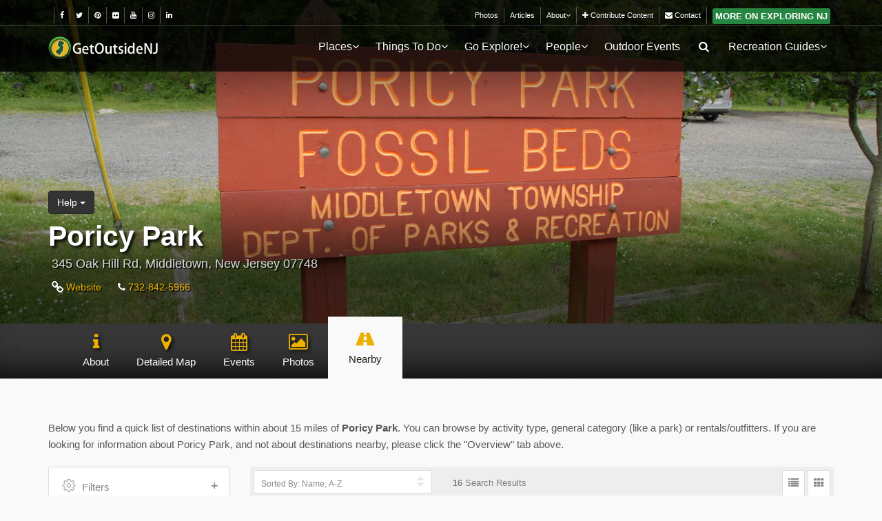

--- FILE ---
content_type: text/html; charset=UTF-8
request_url: https://getoutsidenj.com/places/poricy-park-middletown-monmouth-county-new-jersey/nearby/3/hiking/
body_size: 21607
content:
<!DOCTYPE html>
<!--[if IE 8]><html class="ie ie8"> <![endif]-->
<!--[if IE 9]><html class="ie ie9"> <![endif]-->
<!--[if gt IE 9]><!-->	<html> <!--<![endif]-->
<head>
    <meta charset="utf-8">
    <meta http-equiv="X-UA-Compatible" content="IE=edge">
    <meta name="viewport" content="width=device-width, initial-scale=1">
	
	<!--  local:theme.tpl -->
	<base href="/" />
	<title>Poricy Park | 345 Oak Hill Rd, Middletown, New Jersey 07748</title>
	
	<meta property="fb:page_id" content="131063283594124" />
	<meta property="og:title" content="Poricy Park | 345 Oak Hill Rd, Middletown, New Jersey 07748 | Get Outside, New Jersey! (v5.1.0)"/>
	<!-- <meta property="og:type" content="article"/> -->
	<meta property="og:url" content="https://getoutsidenj.com/places/poricy-park-middletown-monmouth-county-new-jersey/3/hiking/"/>
	<meta property="og:image" content="https://getoutsidenj.com/pb-mfiles/m/mq/MQP_6625_02vjUzvZ_19875_3864_3u8/o0x0m2000x1000c1800x1000gCenterbl0br0.webp"/>
	<meta property="og:site_name" content="Get Outside, New Jersey!"/>
	<meta property="og:description" content="Poricy Park Conservancy has been preserving 250 acres of open space, wildlife and their habitats, prehistoric fossil beds, and the Historic Murray Farmhouse."/>
	<meta name="description" content="Poricy Park Conservancy has been preserving 250 acres of open space, wildlife and their habitats, prehistoric fossil beds, and the Historic Murray Farmhouse." />
	<meta name="keywords" content="preservation, walking trails, nature center, woods, lake" />
    <meta name="author" content="Jeff Conklin - jeffconklin.com">
	
	  <!-- <link rel="canonical" href="https://getoutsidenj.com/places/poricy-park-middletown-monmouth-county-new-jersey/3/hiking/"> -->
	
	
    <!-- Favicons-->
    <link rel="shortcut icon" href="/shared/site-themes/gonj201701_ct/img/favicon.ico" type="image/x-icon">
   
    <!-- CSS -->
    <link href="/shared/site-themes/gonj201701_ct/dist/css/base.min.css" rel="stylesheet">
    
    <!-- PageHeaderCSS -->
    <style></style>
	
</head>
<body class="noStickyHead">

<!--

-->

<div id="preloader">
    <div class="sk-spinner sk-spinner-wave">
        <div class="sk-rect1"></div>
        <div class="sk-rect2"></div>
        <div class="sk-rect3"></div>
        <div class="sk-rect4"></div>
        <div class="sk-rect5"></div>
    </div>
</div>
<!-- End Preload -->

<div class="layer"></div>
<!-- Mobile menu overlay mask -->

<!-- Header================================================== -->

<header class=" dark-bg always-dark-on-top Xlight-bg" style="">
    
    
        <div id="top_line">
            <div class="container">
                <div class="row">
                    <div class="col-md-6 col-sm-6 col-xs-6">
                        <ul id="top_links" class="pull-left">
                            
                            <!--<li class="details text-silver">visit us:</li>-->
                            <li class="details text-silver"></li>
                            <li>
                                <a data-XXWXonclick='trackOutboundLink("https://www.facebook.com/getoutsidenj"); return false;'
                                   data-onclick='outgoingLink_Click("Link Click","Top Header Nav-Social","Facebook");'
                                   href="https://www.facebook.com/getoutsidenj" XXXXtarget="_blank" title="GetOutsideNJ on Facebook"
                                   ><i class="fa fa-facebook"></i></a>
                            </li>
                            <li>
                                <a data-XXWXonclick='trackOutboundLink("https://twitter.com/getoutsidenj"); return false;'
                                   data-onclick='outgoingLink_Click("Link Click","Top Header Nav-Social","Twitter");'
                                   href="https://twitter.com/getoutsidenj" XXXXtarget="_blank" title="GetOutsideNJ on Twitter"
                                   ><i class="fa fa-twitter"></i></a>
                            </li>
                            <!--<li>
                                <a data-XXWXonclick='trackOutboundLink("https://twitter.com/getoutsidenj"); return false;'
                                   data-onclick='outgoingLink_Click("Link Click","Top Header Nav-Social","Foursquare");'
                                   href="https://foursquare.com/getoutsidenj" XXXXtarget="_blank" title="GetOutsideNJ on FourSquare"
                                   ><img src="pb-cms-assets/pb-mods/core/images/socialicons/foursquare-32x32.png"
                                   alt="Foursquare Logo Small" style="border:0;" /></a>
                            </li>-->
                            <li>
                                <a data-XXWXonclick='trackOutboundLink("https://pinterest.com/getoutsidenj"); return false;'
                                   data-onclick='outgoingLink_Click("Link Click","Top Header Nav-Social","Pinterest");'
                                   href="https://pinterest.com/getoutsidenj" XXXXtarget="_blank" title="GetOutsideNJ on Pinterest"
                                   ><i class="fa fa-pinterest"></i></a>
                            </li>
                            <li>
                                <a data-XXWXonclick='trackOutboundLink("https://www.flickr.com/photos/getoutsidenj/"); return false;'
                                   data-onclick='outgoingLink_Click("Link Click","Top Header Nav-Social","Flickr");'
                                   href="https://www.flickr.com/photos/getoutsidenj/" XXXXtarget="_blank" title="GetOutsideNJ on Flickr"
                                   ><i class="fa fa-flickr"></i></a>
                            </li>
                            <li>
                                <a data-XXWXonclick='trackOutboundLink("https://www.youtube.com/user/getoutsidenjvids"); return false;'
                                   data-onclick='outgoingLink_Click("Link Click","Top Header Nav-Social","Youtube");'
                                   href="https://www.youtube.com/user/getoutsidenjvids" XXXXtarget="_blank" title="GetOutsideNJ on Youtube"
                                   ><i class="fa fa-youtube"></i></a>
                            </li>
                            <!--<li>
                                <a data-XXWXonclick='trackOutboundLink("https://plus.google.com/+Getoutsidenj"); return false;'
                                   data-onclick='outgoingLink_Click("Link Click","Top Header Nav-Social","GooglePlus");'
                                   href="https://plus.google.com/+Getoutsidenj" XXXXtarget="_blank" title="GetOutsideNJ on Google Plus"
                                   ><i class="fa fa-google-plus"></i></a>
                            </li>-->
                            <li>
                                <a data-XXWXonclick='trackOutboundLink("https://www.instagram.com/getoutsidenj"); return false;'
                                   data-onclick='outgoingLink_Click("Link Click","Top Header Nav-Social","Instagram");'
                                   href="https://www.instagram.com/getoutsidenj" XXXXtarget="_blank" title="GetOutsideNJ on Instagram"
                                   ><i class="fa fa-instagram"></i></a>
                            </li>
                            <li>
                                <a data-XXWXonclick='trackOutboundLink("https://www.linkedin.com/company/get-outside-nj"); return false;'
                                   data-onclick='outgoingLink_Click("Link Click","Top Header Nav-Social","Linkedin");'
                                   href="https://www.linkedin.com/company/get-outside-nj" XXXXtarget="_blank" title="GetOutsideNJ on Linkedin"
                                   ><i class="fa fa-linkedin"></i></a>
                            </li>
                        </ul>
                    </div>
                    <div class="col-md-6 col-sm-6 col-xs-6 topplus-menu">
                        <ul id="top_links">
                            <li><a href="/galleries/" id="">Photos</a></li>
                            
                            
                            <li><a href="/articles/" id="">Articles</a></li>
                            <li>
                                <div class="dropdown add-drop-hover" style="">
                                    <a href="/about" class="dropdown-toggle" data-toggle="dropdown">About<i class="fa fa-angle-down" style="text-shadow:none;"></i></a>
                                    <div class="dropdown-menu no-margin">
                                        <ul>
                                            <li><a href="/about">About Us / Our Mission</a></li>
                                            <li><a href="/about/advertising/">Advertising</a></li>
                                            <li><a href="/about/contribute/">Contribute Content</a></li>
                                            <li><a href="/contact/">Contact</a></li>
                                        </ul>
                                    </div>
                                </div>
                            </li>
                            <li><a href="/about/contribute/"><i class="fa fa-plus"></i> Contribute Content</a></li>
                            <li><a href="/contact/"><i class="fa fa-envelope"></i> Contact</a></li>
                            
                                
                                <li class="Xoutdoor-map"><a class="no-padding nopadding" href="//www.exploringnj.com/"><span style="border: medium none;text-shadow: none;font-size: 1.2em;" class="btn btn-primary btn-sm btn_1 Xwhite btn-padding-sm no-margin">more on Exploring NJ</span></a></li>
                            
                            


                            
                        </ul>
                    </div>
                </div><!-- End row -->
            </div><!-- End container-->
        </div><!-- End top line-->
    
    
    <div id="top_head_nav" class="container">
        <div class="row">
            
            <div class="col-md-2 col-sm-3 col-xs-3">
                <div id="logo">
                    <a href="/"><img src="/shared/site-themes/gonj201701_ct/dist/img/gonj/logo-gonj.png" width="160" height="34" alt="Get Outside NJ" data-retina="true" class="logo_normal"></a>
                    <a href="/"><img src="/shared/site-themes/gonj201701_ct/dist/img/gonj/logo-gonj_sticky.png" width="160" height="34" alt="Get Outside NJ" data-retina="true" class="logo_sticky"></a>
                    <a href="/"><img src="/shared/site-themes/gonj201701_ct/dist/img/gonj/logo-gonj_sticky.png" width="160" height="34" alt="Get Outside NJ" data-retina="true" class="logo_lightbg"></a>
                </div>
            </div>
            <nav class="col-md-10 col-sm-9 col-xs-9">
            
                <a class="cmn-toggle-switch cmn-toggle-switch__htx open_close" href="javascript:void(0);"><span>Menu mobile</span></a>
                <div class="main-menu align-text-right Xleft-subs">
                    <div id="header_menu"><a href="/"><img src="/shared/site-themes/gonj201701_ct/dist/img/gonj/logo-gonj_sticky.png" width="160" height="34" alt="Get Outside NJ" data-retina="true"></a></div>
                    <a href="#" class="open_close" id="close_in"><i class="icon_set_1_icon-77"></i></a>
                    <ul>
                        
                        <li class="submenu hidden-md hidden-lg">
                            <a href="javascript:void(0);" class="show-submenu">Places <i class="fa fa-angle-down" style="text-shadow:none;"></i></a>
                            <ul>
                                                                    
                                    <li>
                                        <a href="/places/39-parks-gardens-and-more/"><span class="mr10">Parks &amp; Gardens</span></a>
                                    </li>
                                                                    
                                    <li>
                                        <a href="/places/320-camping-guide/"><span class="mr10">Camping &amp; RV Resorts</span></a>
                                    </li>
                                                                    
                                    <li>
                                        <a href="/places/515-farming-seasonal-locations/"><span class="mr10">Farming &amp; Agritourism</span></a>
                                    </li>
                                                                    
                                    <li>
                                        <a href="/places/30-outdoor-fun/"><span class="mr10">Attractions</span></a>
                                    </li>
                                
                                <li><a href="/places/47-state-parks-forests/">State Parks</a></li>
                                <li><a href="/places/636-county-parks/">County Parks</a></li>
                                <!--<li><a href="/places/450-amenities/">Search By Ammenity</a></li>-->
                            </ul>
                        </li>
                        <li class="megamenu submenu hidden-xs hidden-sm">
                            <a href="/places/" class="show-submenu-mega">Places<i class="fa fa-angle-down" style="text-shadow:none;"></i></a>
                            <div class="menu-wrapper">
                                <div class="row">
                                    <div class="col-md-9 col-lg-10">
                                        <div class="row">
                                                                                            
                                                <div class="col-md-3" style="padding-right:0;padding-left:10px;padding-bottom:10px;">
                                                    <a href="/places/39-parks-gardens-and-more/"
                                                        class="img-thumb-banner lazy-bg"
                                                        data-original="/shared/site-themes/gonj201701_ct/dist/img/headerimgs/places/srchtype-parks-thumb.jpg"
                                                        style="background-image:url('[data-uri]');"
                                                       >
                                                        <div class="black-feature-banner">
                                                            <div class="center-wrap">
                                                                <div class="title">Parks &amp; Gardens</div>
                                                                <p>Parks, Gardens, Dog Parks, etc</p>
                                                            </div>
                                                        </div>
                                                    </a>
                                                </div>
                                                                                            
                                                <div class="col-md-3" style="padding-right:0;padding-left:10px;padding-bottom:10px;">
                                                    <a href="/places/320-camping-guide/"
                                                        class="img-thumb-banner lazy-bg"
                                                        data-original="/shared/site-themes/gonj201701_ct/dist/img/headerimgs/places/srchtype-camping-thumb.jpg"
                                                        style="background-image:url('[data-uri]');"
                                                       >
                                                        <div class="black-feature-banner">
                                                            <div class="center-wrap">
                                                                <div class="title">Camping &amp; RV Resorts</div>
                                                                <p>Camping / RV Destination Search</p>
                                                            </div>
                                                        </div>
                                                    </a>
                                                </div>
                                                                                            
                                                <div class="col-md-3" style="padding-right:0;padding-left:10px;padding-bottom:10px;">
                                                    <a href="/places/515-farming-seasonal-locations/"
                                                        class="img-thumb-banner lazy-bg"
                                                        data-original="/shared/site-themes/gonj201701_ct/dist/img/headerimgs/places/srchtype-farms-thumb.jpg"
                                                        style="background-image:url('[data-uri]');"
                                                       >
                                                        <div class="black-feature-banner">
                                                            <div class="center-wrap">
                                                                <div class="title">Farming &amp; Agritourism</div>
                                                                <p>Corn Maze, Pumpkin/Apple Picking, Hay Rides</p>
                                                            </div>
                                                        </div>
                                                    </a>
                                                </div>
                                                                                            
                                                <div class="col-md-3" style="padding-right:0;padding-left:10px;padding-bottom:10px;">
                                                    <a href="/places/30-outdoor-fun/"
                                                        class="img-thumb-banner lazy-bg"
                                                        data-original="/shared/site-themes/gonj201701_ct/dist/img/headerimgs/places/srchtype-entertainment-thumb.jpg"
                                                        style="background-image:url('[data-uri]');"
                                                       >
                                                        <div class="black-feature-banner">
                                                            <div class="center-wrap">
                                                                <div class="title">Attractions</div>
                                                                <p>Amusement Parks, Waterparks, etc</p>
                                                            </div>
                                                        </div>
                                                    </a>
                                                </div>
                                                                                            
                                                <div class="col-md-3" style="padding-right:0;padding-left:10px;padding-bottom:10px;">
                                                    <a href="/places/439-activity-guide/"
                                                        class="img-thumb-banner lazy-bg"
                                                        data-original="/shared/site-themes/gonj201701_ct/dist/img/headerimgs/places/srchtype-activity-thumb.jpg"
                                                        style="background-image:url('[data-uri]');"
                                                       >
                                                        <div class="black-feature-banner">
                                                            <div class="center-wrap">
                                                                <div class="title">By Activity</div>
                                                                <p>Biking, Hiking, Paddling, Yoga, etc</p>
                                                            </div>
                                                        </div>
                                                    </a>
                                                </div>
                                                                                            
                                                <div class="col-md-3" style="padding-right:0;padding-left:10px;padding-bottom:10px;">
                                                    <a href="/places/272-outdoor-shops-rentals/"
                                                        class="img-thumb-banner lazy-bg"
                                                        data-original="/shared/site-themes/gonj201701_ct/dist/img/headerimgs/places/srchtype-sales-thumb.jpg"
                                                        style="background-image:url('[data-uri]');"
                                                       >
                                                        <div class="black-feature-banner">
                                                            <div class="center-wrap">
                                                                <div class="title">Shopping &amp; Services</div>
                                                                <p>Outdoor gear rental, sales and service</p>
                                                            </div>
                                                        </div>
                                                    </a>
                                                </div>
                                                                                            
                                                <div class="col-md-3" style="padding-right:0;padding-left:10px;padding-bottom:10px;">
                                                    <a href="/places/48-tours-guides-trips/"
                                                        class="img-thumb-banner lazy-bg"
                                                        data-original="/shared/site-themes/gonj201701_ct/dist/img/headerimgs/places/srchtype-tours-thumb.jpg"
                                                        style="background-image:url('[data-uri]');"
                                                       >
                                                        <div class="black-feature-banner">
                                                            <div class="center-wrap">
                                                                <div class="title">Trips / Guides</div>
                                                                <p>Eco Tours, Train Rides, Whale Watching, etc</p>
                                                            </div>
                                                        </div>
                                                    </a>
                                                </div>
                                                                                            
                                                <div class="col-md-3" style="padding-right:0;padding-left:10px;padding-bottom:10px;">
                                                    <a href="/places/52-food-and-more/"
                                                        class="img-thumb-banner lazy-bg"
                                                        data-original="/shared/site-themes/gonj201701_ct/dist/img/headerimgs/places/srchtype-wine-thumb.jpg"
                                                        style="background-image:url('[data-uri]');"
                                                       >
                                                        <div class="black-feature-banner">
                                                            <div class="center-wrap">
                                                                <div class="title">Wining &amp; Dining</div>
                                                                <p>Winery / Restaurants / Food Trucks</p>
                                                            </div>
                                                        </div>
                                                    </a>
                                                </div>
                                            
                                        </div>
                                    </div>
                                    <div class="col-md-3 col-lg-2">
                                        <h5>Quick Links:</h5>
                                        <ul style="min-width: auto;">
                                            <li><a href="/places/47-state-parks-forests/">State Parks</a></li>
                                            <li><a href="/places/636-county-parks/">County Parks</a></li>
                                            <li><a href="/places/450-amenities/"><i class="fa fa-search"></i> Search By Ammenity</a></li>
                                            
                                            <li><a href="/about/contribute/"><i class="fa fa-plus"></i> Add New Location</a></li>
                                            <li><a href="/contact/"><i class="fa fa-medkit"></i> Report A Problem</a></li>
                                        </ul>
                                    </div>
                                </div>
                            </div>
                        </li>
                        
                            <li class="submenu">
                                <a href="javascript:void(0);" class="show-submenu">Things To Do<i class="fa fa-angle-down Xtop-nav-down-arrow"></i></a>
                                <ul>
                                    <li><a href="/things-to-do/"><i class="fa fa-list-ol fa-fw"></i> Things To Do</a></li>
                                    <li><a href="https://aplaceandapark.com/"><i class="fa fa-list-ol fa-fw"></i> A Place & A Park</a></li>
                                    <li><a href="/things-to-do/5-random-places/"><i class="fa fa-list-ol fa-fw"></i> 5 Random Places</a></li>
                                    
                                </ul>
                            </li>
                        <li class="submenu">
                            <a href="javascript:void(0);" class="show-submenu">Go Explore!<i class="fa fa-angle-down Xtop-nav-down-arrow"></i></a>
                            <ul>
                                                                    
                                    <li><a href="/explore/northern-nj/"><i class="fa fa-arrow-up fa-fw"></i> Northern New Jersey</a></li>
                                                                    
                                    <li><a href="/explore/central-nj/"><i class="fa fa-arrows-h fa-fw"></i> Central New Jersey</a></li>
                                                                    
                                    <li><a href="/explore/southern-nj/"><i class="fa fa-arrow-down fa-fw"></i> Southern New Jersey</a></li>
                                                                    
                                    <li><a href="/explore/beyond-nj/"><i class="fa fa-arrows-alt fa-fw"></i> Beyond NJ</a></li>
                                
                            </ul>
                        </li>
                        
                        
                        
                        <!--<li><a href="#">Groups & Outfitters</a></li>-->
                        <li class="submenu">
                            <a href="javascript:void(0);" class="show-submenu">People<i class="fa fa-angle-down Xtop-nav-down-arrow"></i></a>
                            <ul>
                                <li><a href="/people/">All Groups</a></li>
                                <li class=""><a href="/people/768-friends-of-a-park-group/">Friends Of Groups</a></li>
                                <li class=""><a href="/people/295-great-outdoor-sites/">Great Outdoor Sites</a></li>
                                <li class=""><a href="/people/308-trail-maintenance-sessions/">Park/Trail Maintenance</a></li>
                                <li class=""><a href="/people/564-park-systems/">Park Systems</a></li>
                                <li class=""><a href="/people/371-editors-favorites/"><i class="fa fa-thumbs-o-up"></i> Our Favorites</a></li>
                            </ul>
                        </li>
                        
                        
                            <li><a href="/events/">Outdoor Events</a></li>
                        
                        
                        <li class="submenu push-left-sub hidden-xs hidden-sm">
                            <a href="javascript:void(0);" class="show-submenu"><i class="icon-search"></i></a>
                            <ul>
                                <li style="padding:15px 20px;">
                                    <form action="/search/">
                                        <div class="input-group">
                                            <input type="text" name="q" class="form-control" placeholder="Search Out Site..." value="">
                                            <span class="input-group-btn">
                                            <button class="btn btn-default" type="submit" style="margin-left:0;">
                                            <i class="icon-search"></i>
                                            </button>
                                            </span>
                                        </div>
                                            <div class="visible-xs"><br/><br/><br/></div>
                                    </form>
                                </li>
                            </ul>
                        </li>
                        
                        <li class="submenu">
                            <a href="javascript:void(0);" class="show-submenu">Recreation Guides<i class="fa fa-angle-down Xtop-nav-down-arrow"></i></a>
                            <ul>
                                <li><a href="/recreation/">All Guides</a></li>
                                <li class=""><a href="/recreation/camping/">Camping</a></li>
                                <li class=""><a href="/recreation/hiking/">Hiking</a></li>
                                <li class=""><a href="/recreation/kayaking/">Kayaking</a></li>
                                <li class=""><a href="/recreation/mountain-biking/">Mountain Biking</a></li>
                            </ul>
                        </li>
                        
                        <li class="visible-xs visible-sm"><a href="/galleries/" id="">Photos</a></li>
                        
                        
                        
                        
                        
                        
                        <li class="visible-xs visible-sm"><a href="/about" id="">About Us</a></li>
                        <li class="visible-xs visible-sm"><a href="/articles/" id="">Articles</a></li>
                        <li class="visible-xs visible-sm"><a href="/contact/" id="">Contact</a></li>
                        <li class="visible-xs visible-sm"><a href="/about/contribute/">Contribute Content</a></li>
                        
                        <li class="visible-xs visible-sm" style="padding-top:10px; padding-bottom:10px;padding-left:20px;padding-right:20px;">

                            <small class="text-muted muted mt15 ml15">Visit Us:</small>
                            <div class="clearfix"></div>
                            <a style="display: inline;font-size:1.1em;" data-XXWXonclick='trackOutboundLink("https://www.facebook.com/getoutsidenj"); return false;'
                               data-onclick='outgoingLink_Click("Link Click","Top Header Nav-Social","Facebook");'
                               href="https://www.facebook.com/getoutsidenj" XXXXtarget="_blank" title="GetOutsideNJ on Facebook"
                               ><i style="float: none;" class="fa fa-facebook"></i></a>
                            <a style="display: inline;font-size:1.1em;" data-XXWXonclick='trackOutboundLink("https://twitter.com/getoutsidenj"); return false;'
                               data-onclick='outgoingLink_Click("Link Click","Top Header Nav-Social","Twitter");'
                               href="https://twitter.com/getoutsidenj" XXXXtarget="_blank" title="GetOutsideNJ on Twitter"
                               ><i style="float: none;" class="fa fa-twitter"></i></a>
                            <a style="display: inline;font-size:1.1em;" data-XXWXonclick='trackOutboundLink("https://pinterest.com/getoutsidenj"); return false;'
                               data-onclick='outgoingLink_Click("Link Click","Top Header Nav-Social","Pinterest");'
                               href="https://pinterest.com/getoutsidenj" XXXXtarget="_blank" title="GetOutsideNJ on Pinterest"
                               ><i style="float: none;" class="fa fa-pinterest"></i></a>
                            <a style="display: inline;font-size:1.1em;" data-XXWXonclick='trackOutboundLink("https://www.flickr.com/photos/getoutsidenj/"); return false;'
                               data-onclick='outgoingLink_Click("Link Click","Top Header Nav-Social","Flickr");'
                               href="https://www.flickr.com/photos/getoutsidenj/" XXXXtarget="_blank" title="GetOutsideNJ on Flickr"
                               ><i style="float: none;" class="fa fa-flickr"></i></a>
                            <a style="display: inline;font-size:1.1em;" data-XXWXonclick='trackOutboundLink("https://www.youtube.com/user/getoutsidenjvids"); return false;'
                               data-onclick='outgoingLink_Click("Link Click","Top Header Nav-Social","Youtube");'
                               href="https://www.youtube.com/user/getoutsidenjvids" XXXXtarget="_blank" title="GetOutsideNJ on Youtube"
                               ><i style="float: none;" class="fa fa-youtube"></i></a>
                            <a style="display: inline;font-size:1.1em;" data-XXWXonclick='trackOutboundLink("https://www.instagram.com/getoutsidenj"); return false;'
                               data-onclick='outgoingLink_Click("Link Click","Top Header Nav-Social","Instagram");'
                               href="https://www.instagram.com/getoutsidenj" XXXXtarget="_blank" title="GetOutsideNJ on Instagram"
                               ><i style="float: none;" class="fa fa-instagram"></i></a>
                            <a style="display: inline;font-size:1.1em;" data-XXWXonclick='trackOutboundLink("https://www.linkedin.com/company/get-outside-nj"); return false;'
                               data-onclick='outgoingLink_Click("Link Click","Top Header Nav-Social","Linkedin");'
                               href="https://www.linkedin.com/company/get-outside-nj" XXXXtarget="_blank" title="GetOutsideNJ on Linkedin"
                               ><i style="float: none;" class="fa fa-linkedin"></i></a>
                        </li>
                        <li class="visible-xs visible-sm" style="padding-top:10px; padding-bottom:10px;padding-left:20px;padding-right:20px;">
                            <small class="text-muted muted mt15 ml15">Search:</small>
                            <div class="clearfix"></div>
                            <form action="/search/">
                                <div class="input-group">
                                    <input type="text" name="q" class="form-control" placeholder="Search Out Site..." value="">
                                    <span class="input-group-btn">
                                    <button class="btn btn-default" type="submit" style="margin-left:0;">
                                    <i class="icon-search"></i>
                                    </button>
                                    </span>
                                </div>
                                <div class="visible-xs"><br/><br/><br/></div>
                            </form>
                        </li>
                    </ul>
                </div><!-- End main-menu -->
                
            </nav>
        </div>
    </div><!-- top_head_nav -->
    
</header><!-- End Header -->


<!-- 
Local File: tbl_content-listings-index.html 
--> 
<!--
Description: Nearby
locpage_nearby__id-28.html
-->
<!--
	Locs: Listing - Shared Header and Nav
	Local File: tpl_locs-shared-listing-header-and-nav-v3.html
	tpl: locs-shared-listing-header-and-nav



    
        
    
-->
<!--

-->


<section class="parallax-window add-blackish-bg "
		 data-parallax="scroll"
		 
			data-image-src="/pb-mfiles/m/mq/MQP_6625_02vjUzvZ_19875_3864_3u8/o0x0m1400x3500c1400x622gCenterbl0br0.webp"
		 
		 data-natural-width="1400"
		 data-natural-height="622"
		 ><!--style="min-height: 622px;"-->
	<div class="parallax-content-3">
		<div class="container">
			
			<div class="row header-2-col-row">
				
				<div class="col-md-12">
				
					
					
					<!---->

		
		<div class="btn-group Xbtn-group-sm hidden-xs add_bottom_10 no-text-shadow" role="group" aria-label="...">
			
			<button type="button" class="btn btn-inverse  dropdown-toggle" data-toggle="dropdown" aria-haspopup="true" aria-expanded="false">
				Help <span class="caret"></span>
			</button>
			<ul class="dropdown-menu dropdown-menu-right no-margin">
				<li>
					<a href="#" class="no-margin fn-membercoms--claim"><span class="fa-stack"><i class="fa fa-square-o fa-stack-2x"></i><i class="fa fa-check fa-stack-1x"></i></span> Claim This Listing!</a>
				</li>
				<li>
					<a href="#" class="no-margin fn-membercoms--ask"><span class="fa-stack"><i class="fa fa-square-o fa-stack-2x"></i><i class="fa fa-question fa-stack-1x"></i></span> Ask A Question</a>
				</li>
				<li>
					<a href="#" class="no-margin fn-membercoms--report"><span class="fa-stack"><i class="fa fa-square-o fa-stack-2x"></i><i class="fa fa-exclamation fa-stack-1x"></i></span> Report an Issue</a>
				</li>
			</ul>
		</div>

					
					<h1 class="mt0">
                        
						Poricy Park
						
					</h1>
					
					
						<div class="head-address add_margin_5 hidden-xs hidden-sm Xclearfix">
							345 Oak Hill Rd, Middletown, New Jersey 07748
						</div>
					
					
					
						<span class="head-address add_margin_5 visible-xs visible-sm">345 Oak Hill Rd, Middletown, New Jersey 07748</span>
					
					
					
						<ul class="list-inline head-links hidden-xs hidden-sm ">
							<li class="add_margin_5"><a href="http://ppc.wildapricot.org" target="_blank" class=""><i class="fa fa-link fa-lg"></i> Website</a></li>
							<li class="add_margin_5"><a href="tel:732-842-5966"><i class="fa fa-phone"></i> 732-842-5966</a></li>
						</ul>
						<div class="add_top_15 visible-sm visible-md visible-lg"></div>
					
					
					
					
				
			</div>
			
			<div class="visible-md visible-lg mb30"></div>
			
		</div>
	</div>
</section>




<!---->
		
		
			
				
			
		
			
			
		
		
			
		
		
			
				
			
		
			
			
		
		
			
		
		
			
				
			
		
			
			
		
		
			
		
		
			
				
			
		
			
			
		
		
			
		
		
			
				
			
		
			
			
		
			
				
			
		
		
		


	<div class="shared-content-nav dg-bg ">
		<div class="container">
			<nav class="navbar hidden-xs hidden-sm" role="navigation">
				<div class="container-fluid no-side-padding">
					<div class="navbar-header" data-toggle="collapse" data-target="#bs-example-navbar-collapse-2">
						<button type="button" class="navbar-toggle" style="padding-bottom: 0;">
							<span class="sr-only">Toggle navigation</span>
							<i class=" fa fa-ellipsis-h" style="color: white;display: block;line-height: 0px;margin-top: 5px;font-size: 16px;"></i>
							<span class="" style="color: silver;font-size: 10px;margin-top: 0;line-height: 0;">more...</span>
						</button>
						<a class="navbar-brand hidden-sm hidden-md hidden-lg" href="javascript:;" style="font-size:1.15em;">Nearby</a>
					</div>
					<div class="collapse navbar-collapse" id="bs-example-navbar-collapse-2">
						<ul id="navlist" class=" nav navbar-nav">
			
			
			
			
			
			<li class="link ">
				<a href="//getoutsidenj.com/places/poricy-park-middletown-monmouth-county-new-jersey/" onclick="outgoingLink_Click('Link Click','Header Tab Nav','Click to Sub-page: About','to: //getoutsidenj.com/places/poricy-park-middletown-monmouth-county-new-jersey/');">
					<i class="fa fa-fw fa-info visible-xs-inline visible-lg-inline"></i>
					
						<span class="visible-xs-inline hidden-sm-inline hidden-md-inline visible-lg-inline">About</span>
						<span class="hidden-xs-inline visible-sm-inline visible-md-inline hidden-lg-inline">About</span>
					
				</a>
			</li>
		
			<li class="link ">
				<a href="//getoutsidenj.com/places/poricy-park-middletown-monmouth-county-new-jersey/maps/" onclick="outgoingLink_Click('Link Click','Header Tab Nav','Click to Sub-page: Detailed Map','to: //getoutsidenj.com/places/poricy-park-middletown-monmouth-county-new-jersey/maps/');">
					<i class="fa fa-fw fa-map-marker visible-xs-inline visible-lg-inline"></i>
					
						<span class="visible-xs-inline hidden-sm-inline hidden-md-inline visible-lg-inline">Detailed Map</span>
						<span class="hidden-xs-inline visible-sm-inline visible-md-inline hidden-lg-inline">Map</span>
					
				</a>
			</li>
		
			<li class="link ">
				<a href="//getoutsidenj.com/places/poricy-park-middletown-monmouth-county-new-jersey/calendar/" onclick="outgoingLink_Click('Link Click','Header Tab Nav','Click to Sub-page: Events','to: //getoutsidenj.com/places/poricy-park-middletown-monmouth-county-new-jersey/calendar/');">
					<i class="fa fa-fw fa-calendar visible-xs-inline visible-lg-inline"></i>
					
						<span class="visible-xs-inline hidden-sm-inline hidden-md-inline visible-lg-inline">Events</span>
						<span class="hidden-xs-inline visible-sm-inline visible-md-inline hidden-lg-inline">Events</span>
					
				</a>
			</li>
		
			<li class="link ">
				<a href="//getoutsidenj.com/places/poricy-park-middletown-monmouth-county-new-jersey/media/" onclick="outgoingLink_Click('Link Click','Header Tab Nav','Click to Sub-page: Photos','to: //getoutsidenj.com/places/poricy-park-middletown-monmouth-county-new-jersey/media/');">
					<i class="fa fa-fw fa-photo visible-xs-inline visible-lg-inline"></i>
					
						<span class="visible-xs-inline hidden-sm-inline hidden-md-inline visible-lg-inline">Photos</span>
						<span class="hidden-xs-inline visible-sm-inline visible-md-inline hidden-lg-inline">Photos</span>
					
				</a>
			</li>
		
			<li class="link active">
				<a href="//getoutsidenj.com/places/poricy-park-middletown-monmouth-county-new-jersey/nearby/" onclick="outgoingLink_Click('Link Click','Header Tab Nav','Click to Sub-page: Nearby','to: //getoutsidenj.com/places/poricy-park-middletown-monmouth-county-new-jersey/nearby/');">
					<i class="fa fa-fw fa-road visible-xs-inline visible-lg-inline"></i>
					
						<span class="visible-xs-inline hidden-sm-inline hidden-md-inline visible-lg-inline">Nearby</span>
						<span class="hidden-xs-inline visible-sm-inline visible-md-inline hidden-lg-inline">Nearby</span>
					
				</a>
			</li>
		</ul>
					</div>
				</div>
			</nav>
		</div>
		<nav class="ct-nvbar hidden-md hidden-lg" role="navigation">
			<div class="container-fluid no-side-padding">
				<ul id="navlist" class="nav ct-nvbar-nav row padd10">
			
			
			
			
			
			<li class="link  col-xs-6 col-sm-12 text-center p0">
				<a href="//getoutsidenj.com/places/poricy-park-middletown-monmouth-county-new-jersey/" onclick="outgoingLink_Click('Link Click','Header Tab Nav','Click to Sub-page: About','to: //getoutsidenj.com/places/poricy-park-middletown-monmouth-county-new-jersey/');">
					<i class="fa fa-fw fa-info visible-xs-inline visible-lg-inline"></i>
					
						<span class="visible-xs-inline hidden-sm-inline hidden-md-inline visible-lg-inline">About</span>
						<span class="hidden-xs-inline visible-sm-inline visible-md-inline hidden-lg-inline">About</span>
					
				</a>
			</li>
		
			<li class="link  col-xs-6 col-sm-12 text-center p0">
				<a href="//getoutsidenj.com/places/poricy-park-middletown-monmouth-county-new-jersey/maps/" onclick="outgoingLink_Click('Link Click','Header Tab Nav','Click to Sub-page: Detailed Map','to: //getoutsidenj.com/places/poricy-park-middletown-monmouth-county-new-jersey/maps/');">
					<i class="fa fa-fw fa-map-marker visible-xs-inline visible-lg-inline"></i>
					
						<span class="visible-xs-inline hidden-sm-inline hidden-md-inline visible-lg-inline">Detailed Map</span>
						<span class="hidden-xs-inline visible-sm-inline visible-md-inline hidden-lg-inline">Map</span>
					
				</a>
			</li>
		
			<li class="link  col-xs-6 col-sm-12 text-center p0">
				<a href="//getoutsidenj.com/places/poricy-park-middletown-monmouth-county-new-jersey/calendar/" onclick="outgoingLink_Click('Link Click','Header Tab Nav','Click to Sub-page: Events','to: //getoutsidenj.com/places/poricy-park-middletown-monmouth-county-new-jersey/calendar/');">
					<i class="fa fa-fw fa-calendar visible-xs-inline visible-lg-inline"></i>
					
						<span class="visible-xs-inline hidden-sm-inline hidden-md-inline visible-lg-inline">Events</span>
						<span class="hidden-xs-inline visible-sm-inline visible-md-inline hidden-lg-inline">Events</span>
					
				</a>
			</li>
		
			<li class="link  col-xs-6 col-sm-12 text-center p0">
				<a href="//getoutsidenj.com/places/poricy-park-middletown-monmouth-county-new-jersey/media/" onclick="outgoingLink_Click('Link Click','Header Tab Nav','Click to Sub-page: Photos','to: //getoutsidenj.com/places/poricy-park-middletown-monmouth-county-new-jersey/media/');">
					<i class="fa fa-fw fa-photo visible-xs-inline visible-lg-inline"></i>
					
						<span class="visible-xs-inline hidden-sm-inline hidden-md-inline visible-lg-inline">Photos</span>
						<span class="hidden-xs-inline visible-sm-inline visible-md-inline hidden-lg-inline">Photos</span>
					
				</a>
			</li>
		
			<li class="link active col-xs-6 col-sm-12 text-center p0">
				<a href="//getoutsidenj.com/places/poricy-park-middletown-monmouth-county-new-jersey/nearby/" onclick="outgoingLink_Click('Link Click','Header Tab Nav','Click to Sub-page: Nearby','to: //getoutsidenj.com/places/poricy-park-middletown-monmouth-county-new-jersey/nearby/');">
					<i class="fa fa-fw fa-road visible-xs-inline visible-lg-inline"></i>
					
						<span class="visible-xs-inline hidden-sm-inline hidden-md-inline visible-lg-inline">Nearby</span>
						<span class="hidden-xs-inline visible-sm-inline visible-md-inline hidden-lg-inline">Nearby</span>
					
				</a>
			</li>
		</ul>
			</div>
		</nav>
	</div><!-- End -wrapper -->



<div class="add_top_60 hidden-xs hidden-sm"></div>



<div class="white main-content-wrap">	<div class="container">
		<div class="visible-xs add_top_15"></div>
		
		<div class="Xrow">
			<div class="Xcol-lg-9 Xcol-md-8" id="single_tour_desc">
				
				<div class="">
					<p>
						Below you find a quick list of destinations within about 15 miles of <strong>Poricy Park</strong>.
						You can browse by activity type, general category (like a park) or rentals/outfitters. If you are looking for information
						about Poricy Park, and not about destinations nearby, please click the "Overview" tab above.
					</p>
				</div>
				
				<!--

-->

<style>.thisdevwrapper {display:none;}</style>




<!-- Default Theme Map -->
<div class="collapse" id="collapseMap">
	<div id="map" class="map"></div>
</div>
<!-- End Default Theme Map -->

<!-- Start search and results" -->

<div class="">

    <div class="row">
		
			<aside class="col-lg-3 col-md-3 ">
				
				
					<p class="hidden">
						<a class="btn_map" data-toggle="collapse" href="#collapseMap" aria-expanded="false" aria-controls="collapseMap">View on map</a>
					</p>
					
					<div id="filters_col">
						<a data-toggle="collapse" href="#collapseFilters" aria-expanded="false" aria-controls="collapseFilters" id="filters_col_bt"><i class="icon_set_1_icon-65"></i>Filters <i class="icon-plus-1 pull-right"></i></a>
						
						<div class="collapse in" id="collapseFilters">
							
							
								<div class="filter_type">
									<h6 style="margin-bottom:5px;" class="">
										Location:
									</h6>
									<b>Poricy Park</b>
									
								</div>
							
							
								<div class="filter_type">
									<h6 style="margin-bottom:5px;">Radius: <small class="text-muted pull-right">(in miles)</small></h6>
									<b>15</b>
								</div>
							
						</div><!--End collapse -->
						
					</div><!--End filters col-->
				
				
				
					<form action="https://getoutsidenj.com/places/poricy-park-middletown-monmouth-county-new-jersey/nearby/3/hiking/" id="srch-form" name="srch-form">
						<input type="hidden" name="order" id="srch-order" value="" />
						<input type="hidden" name="display" id="srch-display" value="" />
					</form>
				
				<!--<h6>Other Search Categories:</h6>-->
				
				
				
				
					
					
						
						
							<!--<pre>$VAR1 = {
          'heading' => 'Popular Searches',
          'icon' => 'fa-thumbs-o-up'
        };
</pre>-->
							<div class="box_style_cat">
								<h6><a data-toggle="collapse" href="#collapseLnv_0" aria-expanded="false" aria-controls="collapseLnv_0" id="filters_col_bt" class="add_margin_10 text-center">
									
										
										
											<i class="fa fa-thumbs-o-up"></i>
										
									
									Popular Searches<i class="icon-plus-1 pull-right"></i>
								</a>
								</h6>
								<hr class="no_margin" />
								<div class="collapse in" id="collapseLnv_0">
							<ul id="cat_nav">
								
									
									
										<li>
											<a href="//getoutsidenj.com/places/poricy-park-middletown-monmouth-county-new-jersey/nearby/320/all-campgrounds-and-rv-parks/" class="">
												
												 All Campgrounds and RV parks
												<small class="text-very-muted">(3)</small>
												<!--<br/>
												<small class="text-very-muted"></small>-->
											</a>
										</li>
										
									
								
									
									
										<li>
											<a href="//getoutsidenj.com/places/poricy-park-middletown-monmouth-county-new-jersey/nearby/3/hiking/" class="">
												
												Hiking
												<small class="text-very-muted">(17)</small>
												<!--<br/>
												<small class="text-very-muted"></small>-->
											</a>
										</li>
										
									
								
									
									
										<li>
											<a href="//getoutsidenj.com/places/poricy-park-middletown-monmouth-county-new-jersey/nearby/67/mountain-bike/" class="">
												
												Mountain Bike
												<small class="text-very-muted">(14)</small>
												<!--<br/>
												<small class="text-very-muted"></small>-->
											</a>
										</li>
										
									
								
									
									
										<li>
											<a href="//getoutsidenj.com/places/poricy-park-middletown-monmouth-county-new-jersey/nearby/7/paddling-kayak-canoe-row-boat/" class="">
												
												Paddling - Kayak, Canoe, row boat
												<small class="text-very-muted">(10)</small>
												<!--<br/>
												<small class="text-very-muted"></small>-->
											</a>
										</li>
										
									
								
							</ul>
						</div>
							</div>
							
						
					
						
						
							<!--<pre>$VAR1 = {
          'heading' => 'Destinations By Activity',
          'icon' => 'fa-bicycle'
        };
</pre>-->
							<div class="box_style_cat">
								<h6><a data-toggle="collapse" href="#collapseLnv_1" aria-expanded="false" aria-controls="collapseLnv_1" id="filters_col_bt" class="add_margin_10 text-center">
									
										
										
											<i class="fa fa-bicycle"></i>
										
									
									Destinations By Activity<i class="icon-plus-1 pull-right"></i>
								</a>
								</h6>
								<hr class="no_margin" />
								<div class="collapse in" id="collapseLnv_1">
							<ul id="cat_nav">
								
									
									
										<li>
											<a href="//getoutsidenj.com/places/poricy-park-middletown-monmouth-county-new-jersey/nearby/125/birdwatching/" class="">
												
												Birdwatching
												<small class="text-very-muted">(31)</small>
												<!--<br/>
												<small class="text-very-muted"></small>-->
											</a>
										</li>
										
									
								
									
									
										<li>
											<a href="//getoutsidenj.com/places/poricy-park-middletown-monmouth-county-new-jersey/nearby/283/disc-golf-frisbee-golf/" class="">
												
												Disc Golf / Frisbee Golf
												<small class="text-very-muted">(1)</small>
												<!--<br/>
												<small class="text-very-muted"></small>-->
											</a>
										</li>
										
									
								
									
									
										<li>
											<a href="//getoutsidenj.com/places/poricy-park-middletown-monmouth-county-new-jersey/nearby/75/equestrian-horseback/" class="">
												
												Equestrian / Horseback
												<small class="text-very-muted">(18)</small>
												<!--<br/>
												<small class="text-very-muted"></small>-->
											</a>
										</li>
										
									
								
									
									
										<li>
											<a href="//getoutsidenj.com/places/poricy-park-middletown-monmouth-county-new-jersey/nearby/71/fishing/" class="">
												
												Fishing
												<small class="text-very-muted">(16)</small>
												<!--<br/>
												<small class="text-very-muted"></small>-->
											</a>
										</li>
										
									
								
									
									
								
									
									
										<li>
											<a href="//getoutsidenj.com/places/poricy-park-middletown-monmouth-county-new-jersey/nearby/3/hiking/" class="">
												
												Hiking
												<small class="text-very-muted">(17)</small>
												<!--<br/>
												<small class="text-very-muted"></small>-->
											</a>
										</li>
										
									
								
									
									
										<li>
											<a href="//getoutsidenj.com/places/poricy-park-middletown-monmouth-county-new-jersey/nearby/147/hunting/" class="">
												
												Hunting
												<small class="text-very-muted">(5)</small>
												<!--<br/>
												<small class="text-very-muted"></small>-->
											</a>
										</li>
										
									
								
									
									
										<li>
											<a href="//getoutsidenj.com/places/poricy-park-middletown-monmouth-county-new-jersey/nearby/6/jogging-running/" class="">
												
												Jogging / Running
												<small class="text-very-muted">(25)</small>
												<!--<br/>
												<small class="text-very-muted"></small>-->
											</a>
										</li>
										
									
								
									
									
										<li>
											<a href="//getoutsidenj.com/places/poricy-park-middletown-monmouth-county-new-jersey/nearby/67/mountain-bike/" class="">
												
												Mountain Bike
												<small class="text-very-muted">(14)</small>
												<!--<br/>
												<small class="text-very-muted"></small>-->
											</a>
										</li>
										
									
								
									
									
										<li>
											<a href="//getoutsidenj.com/places/poricy-park-middletown-monmouth-county-new-jersey/nearby/7/paddling-kayak-canoe-row-boat/" class="">
												
												Paddling - Kayak, Canoe, row boat
												<small class="text-very-muted">(10)</small>
												<!--<br/>
												<small class="text-very-muted"></small>-->
											</a>
										</li>
										
									
								
									
									
										<li>
											<a href="//getoutsidenj.com/places/poricy-park-middletown-monmouth-county-new-jersey/nearby/446/paintball/" class="">
												
												Paintball
												<small class="text-very-muted">(1)</small>
												<!--<br/>
												<small class="text-very-muted"></small>-->
											</a>
										</li>
										
									
								
									
									
										<li>
											<a href="//getoutsidenj.com/places/poricy-park-middletown-monmouth-county-new-jersey/nearby/232/playing-in-the-playground/" class="">
												
												Playing in the playground
												<small class="text-very-muted">(18)</small>
												<!--<br/>
												<small class="text-very-muted"></small>-->
											</a>
										</li>
										
									
								
									
									
										<li>
											<a href="//getoutsidenj.com/places/poricy-park-middletown-monmouth-county-new-jersey/nearby/14/walking/" class="">
												
												Walking
												<small class="text-very-muted">(47)</small>
												<!--<br/>
												<small class="text-very-muted"></small>-->
											</a>
										</li>
										
									
								
									
									
										<li>
											<a href="//getoutsidenj.com/places/poricy-park-middletown-monmouth-county-new-jersey/nearby/11/skiing-snowboarding/" class="">
												
												Skiing / Snowboarding
												<small class="text-very-muted">(5)</small>
												<!--<br/>
												<small class="text-very-muted"></small>-->
											</a>
										</li>
										
									
								
									
									
								
									
									
										<li>
											<a href="//getoutsidenj.com/places/poricy-park-middletown-monmouth-county-new-jersey/nearby/12/swimming/" class="">
												
												Swimming
												<small class="text-very-muted">(7)</small>
												<!--<br/>
												<small class="text-very-muted"></small>-->
											</a>
										</li>
										
									
								
									
									
								
							</ul>
						</div>
							</div>
							
						
					
						
						
							<!--<pre>$VAR1 = {
          'heading' => 'Campgrounds and RV Parks',
          'icon' => 'fa-suitcase'
        };
</pre>-->
							<div class="box_style_cat">
								<h6><a data-toggle="collapse" href="#collapseLnv_2" aria-expanded="false" aria-controls="collapseLnv_2" id="filters_col_bt" class="add_margin_10 text-center">
									
										
										
											<i class="fa fa-suitcase"></i>
										
									
									Campgrounds and RV Parks<i class="icon-plus-1 pull-right"></i>
								</a>
								</h6>
								<hr class="no_margin" />
								<div class="collapse in" id="collapseLnv_2">
							<ul id="cat_nav">
								
									
									
										<li>
											<a href="//getoutsidenj.com/places/poricy-park-middletown-monmouth-county-new-jersey/nearby/36/drive-up-camping/" class="">
												
												Drive-up camping
												<small class="text-very-muted">(3)</small>
												<!--<br/>
												<small class="text-very-muted"></small>-->
											</a>
										</li>
										
									
								
									
									
								
									
									
								
									
									
								
									
									
										<li>
											<a href="//getoutsidenj.com/places/poricy-park-middletown-monmouth-county-new-jersey/nearby/341/medium-sized-lots-good-for-popups/" class="">
												
												Medium sized lots (good for popups)
												<small class="text-very-muted">(2)</small>
												<!--<br/>
												<small class="text-very-muted"></small>-->
											</a>
										</li>
										
									
								
									
									
								
									
									
										<li>
											<a href="//getoutsidenj.com/places/poricy-park-middletown-monmouth-county-new-jersey/nearby/250/tent-camping-available/" class="">
												
												Tent Camping Available
												<small class="text-very-muted">(3)</small>
												<!--<br/>
												<small class="text-very-muted"></small>-->
											</a>
										</li>
										
									
								
									
									
										<li>
											<a href="//getoutsidenj.com/places/poricy-park-middletown-monmouth-county-new-jersey/nearby/318/dump-station/" class="">
												
												Dump Station
												<small class="text-very-muted">(1)</small>
												<!--<br/>
												<small class="text-very-muted"></small>-->
											</a>
										</li>
										
									
								
									
									
								
									
									
								
									
									
								
									
									
								
									
									
								
									
									
								
									
									
										<li>
											<a href="//getoutsidenj.com/places/poricy-park-middletown-monmouth-county-new-jersey/nearby/452/multi-use-trails/" class="">
												
												Multi-use  Trails
												<small class="text-very-muted">(2)</small>
												<!--<br/>
												<small class="text-very-muted"></small>-->
											</a>
										</li>
										
									
								
									
									
										<li>
											<a href="//getoutsidenj.com/places/poricy-park-middletown-monmouth-county-new-jersey/nearby/440/open-4-season-year-round/" class="">
												
												Open 4 Season / Year Round
												<small class="text-very-muted">(1)</small>
												<!--<br/>
												<small class="text-very-muted"></small>-->
											</a>
										</li>
										
									
								
									
									
										<li>
											<a href="//getoutsidenj.com/places/poricy-park-middletown-monmouth-county-new-jersey/nearby/509/bathrooms/" class="">
												
												Bathrooms
												<small class="text-very-muted">(1)</small>
												<!--<br/>
												<small class="text-very-muted"></small>-->
											</a>
										</li>
										
									
								
									
									
								
									
									
								
									
									
								
									
									
								
									
									
										<li>
											<a href="//getoutsidenj.com/places/poricy-park-middletown-monmouth-county-new-jersey/nearby/322/pet-friendly/" class="">
												
												Pet Friendly
												<small class="text-very-muted">(2)</small>
												<!--<br/>
												<small class="text-very-muted"></small>-->
											</a>
										</li>
										
									
								
									
									
										<li>
											<a href="//getoutsidenj.com/places/poricy-park-middletown-monmouth-county-new-jersey/nearby/168/cabins/" class="">
												
												Cabins
												<small class="text-very-muted">(2)</small>
												<!--<br/>
												<small class="text-very-muted"></small>-->
											</a>
										</li>
										
									
								
									
									
								
									
									
								
									
									
								
									
									
								
							</ul>
						</div>
							</div>
							
						
					
						
						
							<!--<pre>$VAR1 = {
          'heading' => 'Attractions',
          'icon' => 'fa-birthday-cake'
        };
</pre>-->
							<div class="box_style_cat">
								<h6><a data-toggle="collapse" href="#collapseLnv_3" aria-expanded="false" aria-controls="collapseLnv_3" id="filters_col_bt" class="add_margin_10 text-center">
									
										
										
											<i class="fa fa-birthday-cake"></i>
										
									
									Attractions<i class="icon-plus-1 pull-right"></i>
								</a>
								</h6>
								<hr class="no_margin" />
								<div class="collapse in" id="collapseLnv_3">
							<ul id="cat_nav">
								
									
									
								
									
									
										<li>
											<a href="//getoutsidenj.com/places/poricy-park-middletown-monmouth-county-new-jersey/nearby/183/amusement-theme-park/" class="">
												
												Amusement / Theme Park
												<small class="text-very-muted">(1)</small>
												<!--<br/>
												<small class="text-very-muted"></small>-->
											</a>
										</li>
										
									
								
									
									
										<li>
											<a href="//getoutsidenj.com/places/poricy-park-middletown-monmouth-county-new-jersey/nearby/411/arcade/" class="">
												
												Arcade
												<small class="text-very-muted">(2)</small>
												<!--<br/>
												<small class="text-very-muted"></small>-->
											</a>
										</li>
										
									
								
									
									
								
									
									
										<li>
											<a href="//getoutsidenj.com/places/poricy-park-middletown-monmouth-county-new-jersey/nearby/353/bmx-bike-track/" class="">
												
												BMX / Bike track
												<small class="text-very-muted">(1)</small>
												<!--<br/>
												<small class="text-very-muted"></small>-->
											</a>
										</li>
										
									
								
									
									
										<li>
											<a href="//getoutsidenj.com/places/poricy-park-middletown-monmouth-county-new-jersey/nearby/554/disc-golf-frisbee-golf/" class="">
												
												Disc Golf / Frisbee Golf
												<small class="text-very-muted">(1)</small>
												<!--<br/>
												<small class="text-very-muted"></small>-->
											</a>
										</li>
										
									
								
									
									
								
									
									
								
									
									
								
									
									
								
									
									
								
									
									
										<li>
											<a href="//getoutsidenj.com/places/poricy-park-middletown-monmouth-county-new-jersey/nearby/410/indoor-playground-amusements/" class="">
												
												Indoor Playground / Amusements
												<small class="text-very-muted">(1)</small>
												<!--<br/>
												<small class="text-very-muted"></small>-->
											</a>
										</li>
										
									
								
									
									
								
									
									
										<li>
											<a href="//getoutsidenj.com/places/poricy-park-middletown-monmouth-county-new-jersey/nearby/159/lighthouse/" class="">
												
												Lighthouse
												<small class="text-very-muted">(3)</small>
												<!--<br/>
												<small class="text-very-muted"></small>-->
											</a>
										</li>
										
									
								
									
									
										<li>
											<a href="//getoutsidenj.com/places/poricy-park-middletown-monmouth-county-new-jersey/nearby/32/minigolf/" class="">
												
												Minigolf
												<small class="text-very-muted">(3)</small>
												<!--<br/>
												<small class="text-very-muted"></small>-->
											</a>
										</li>
										
									
								
									
									
										<li>
											<a href="//getoutsidenj.com/places/poricy-park-middletown-monmouth-county-new-jersey/nearby/137/museum-gallery/" class="">
												
												Museum / Gallery
												<small class="text-very-muted">(4)</small>
												<!--<br/>
												<small class="text-very-muted"></small>-->
											</a>
										</li>
										
									
								
									
									
								
									
									
										<li>
											<a href="//getoutsidenj.com/places/poricy-park-middletown-monmouth-county-new-jersey/nearby/33/paintball/" class="">
												
												Paintball
												<small class="text-very-muted">(1)</small>
												<!--<br/>
												<small class="text-very-muted"></small>-->
											</a>
										</li>
										
									
								
									
									
										<li>
											<a href="//getoutsidenj.com/places/poricy-park-middletown-monmouth-county-new-jersey/nearby/151/racing-race-track/" class="">
												
												Racing / Race Track
												<small class="text-very-muted">(3)</small>
												<!--<br/>
												<small class="text-very-muted"></small>-->
											</a>
										</li>
										
									
								
									
									
										<li>
											<a href="//getoutsidenj.com/places/poricy-park-middletown-monmouth-county-new-jersey/nearby/262/r-c-flying-field/" class="">
												
												R/C Flying Field
												<small class="text-very-muted">(1)</small>
												<!--<br/>
												<small class="text-very-muted"></small>-->
											</a>
										</li>
										
									
								
									
									
								
									
									
										<li>
											<a href="//getoutsidenj.com/places/poricy-park-middletown-monmouth-county-new-jersey/nearby/409/sprayground-splashground/" class="">
												
												Sprayground / Splashground
												<small class="text-very-muted">(3)</small>
												<!--<br/>
												<small class="text-very-muted"></small>-->
											</a>
										</li>
										
									
								
									
									
								
									
									
										<li>
											<a href="//getoutsidenj.com/places/poricy-park-middletown-monmouth-county-new-jersey/nearby/408/water-park/" class="">
												
												Water Park
												<small class="text-very-muted">(1)</small>
												<!--<br/>
												<small class="text-very-muted"></small>-->
											</a>
										</li>
										
									
								
									
									
										<li>
											<a href="//getoutsidenj.com/places/poricy-park-middletown-monmouth-county-new-jersey/nearby/184/zoo-aquarium-petting-zoo-animals/" class="">
												
												Zoo / Aquarium / Petting Zoo / Animals
												<small class="text-very-muted">(2)</small>
												<!--<br/>
												<small class="text-very-muted"></small>-->
											</a>
										</li>
										
									
								
							</ul>
						</div>
							</div>
							
						
					
						
						
							<!--<pre>$VAR1 = {
          'heading' => 'Parks &amp; Gardens',
          'icon' => 'fa-tree'
        };
</pre>-->
							<div class="box_style_cat">
								<h6><a data-toggle="collapse" href="#collapseLnv_4" aria-expanded="false" aria-controls="collapseLnv_4" id="filters_col_bt" class="add_margin_10 text-center">
									
										
										
											<i class="fa fa-tree"></i>
										
									
									Parks &amp; Gardens<i class="icon-plus-1 pull-right"></i>
								</a>
								</h6>
								<hr class="no_margin" />
								<div class="collapse in" id="collapseLnv_4">
							<ul id="cat_nav">
								
									
									
										<li>
											<a href="//getoutsidenj.com/places/poricy-park-middletown-monmouth-county-new-jersey/nearby/41/county-parks/" class="">
												
												County Parks
												<small class="text-very-muted">(22)</small>
												<!--<br/>
												<small class="text-very-muted"></small>-->
											</a>
										</li>
										
									
								
									
									
										<li>
											<a href="//getoutsidenj.com/places/poricy-park-middletown-monmouth-county-new-jersey/nearby/285/dog-park/" class="">
												
												Dog Park
												<small class="text-very-muted">(3)</small>
												<!--<br/>
												<small class="text-very-muted"></small>-->
											</a>
										</li>
										
									
								
									
									
								
									
									
										<li>
											<a href="//getoutsidenj.com/places/poricy-park-middletown-monmouth-county-new-jersey/nearby/47/state-parks/" class="">
												
												State Parks
												<small class="text-very-muted">(6)</small>
												<!--<br/>
												<small class="text-very-muted"></small>-->
											</a>
										</li>
										
									
								
									
									
										<li>
											<a href="//getoutsidenj.com/places/poricy-park-middletown-monmouth-county-new-jersey/nearby/235/gardens-arboretum/" class="">
												
												Gardens / Arboretum
												<small class="text-very-muted">(3)</small>
												<!--<br/>
												<small class="text-very-muted"></small>-->
											</a>
										</li>
										
									
								
									
									
										<li>
											<a href="//getoutsidenj.com/places/poricy-park-middletown-monmouth-county-new-jersey/nearby/43/historic-area/" class="">
												
												Historic Area
												<small class="text-very-muted">(9)</small>
												<!--<br/>
												<small class="text-very-muted"></small>-->
											</a>
										</li>
										
									
								
									
									
										<li>
											<a href="//getoutsidenj.com/places/poricy-park-middletown-monmouth-county-new-jersey/nearby/44/municipal-city-park/" class="">
												
												Municipal / City Park
												<small class="text-very-muted">(11)</small>
												<!--<br/>
												<small class="text-very-muted"></small>-->
											</a>
										</li>
										
									
								
									
									
										<li>
											<a href="//getoutsidenj.com/places/poricy-park-middletown-monmouth-county-new-jersey/nearby/45/national-park/" class="">
												
												National Park
												<small class="text-very-muted">(1)</small>
												<!--<br/>
												<small class="text-very-muted"></small>-->
											</a>
										</li>
										
									
								
									
									
										<li>
											<a href="//getoutsidenj.com/places/poricy-park-middletown-monmouth-county-new-jersey/nearby/40/park-general/" class="">
												
												Park (General)
												<small class="text-very-muted">(23)</small>
												<!--<br/>
												<small class="text-very-muted"></small>-->
											</a>
										</li>
										
									
								
									
									
										<li>
											<a href="//getoutsidenj.com/places/poricy-park-middletown-monmouth-county-new-jersey/nearby/267/preserve/" class="">
												
												Preserve
												<small class="text-very-muted">(1)</small>
												<!--<br/>
												<small class="text-very-muted"></small>-->
											</a>
										</li>
										
									
								
									
									
										<li>
											<a href="//getoutsidenj.com/places/poricy-park-middletown-monmouth-county-new-jersey/nearby/188/rail-to-trail/" class="">
												
												Rail To Trail
												<small class="text-very-muted">(1)</small>
												<!--<br/>
												<small class="text-very-muted"></small>-->
											</a>
										</li>
										
									
								
									
									
								
									
									
										<li>
											<a href="//getoutsidenj.com/places/poricy-park-middletown-monmouth-county-new-jersey/nearby/228/veterans-memorial/" class="">
												
												Veterans / Memorial
												<small class="text-very-muted">(2)</small>
												<!--<br/>
												<small class="text-very-muted"></small>-->
											</a>
										</li>
										
									
								
									
									
								
									
									
										<li>
											<a href="//getoutsidenj.com/places/poricy-park-middletown-monmouth-county-new-jersey/nearby/119/scenic-areas-overlooks-waterfalls/" class="">
												
												Scenic Areas (overlooks/waterfalls)
												<small class="text-very-muted">(11)</small>
												<!--<br/>
												<small class="text-very-muted"></small>-->
											</a>
										</li>
										
									
								
							</ul>
						</div>
							</div>
							
						
					
						
						
							<!--<pre>$VAR1 = {
          'heading' => 'Shopping, Service &amp; Rentals',
          'icon' => 'fa-shopping-cart'
        };
</pre>-->
							<div class="box_style_cat">
								<h6><a data-toggle="collapse" href="#collapseLnv_5" aria-expanded="false" aria-controls="collapseLnv_5" id="filters_col_bt" class="add_margin_10 text-center">
									
										
										
											<i class="fa fa-shopping-cart"></i>
										
									
									Shopping, Service &amp; Rentals<i class="icon-plus-1 pull-right"></i>
								</a>
								</h6>
								<hr class="no_margin" />
								<div class="collapse in" id="collapseLnv_5">
							<ul id="cat_nav">
								
									
									
										<li>
											<a href="//getoutsidenj.com/places/poricy-park-middletown-monmouth-county-new-jersey/nearby/50/bike-rentals/" class="">
												
												Bike Rentals
												<small class="text-very-muted">(2)</small>
												<!--<br/>
												<small class="text-very-muted"></small>-->
											</a>
										</li>
										
									
								
									
									
										<li>
											<a href="//getoutsidenj.com/places/poricy-park-middletown-monmouth-county-new-jersey/nearby/274/bike-sales-repair/" class="">
												
												Bike Sales / Repair
												<small class="text-very-muted">(3)</small>
												<!--<br/>
												<small class="text-very-muted"></small>-->
											</a>
										</li>
										
									
								
									
									
										<li>
											<a href="//getoutsidenj.com/places/poricy-park-middletown-monmouth-county-new-jersey/nearby/275/camping-gear-shop/" class="">
												
												Camping Gear (shop)
												<small class="text-very-muted">(1)</small>
												<!--<br/>
												<small class="text-very-muted"></small>-->
											</a>
										</li>
										
									
								
									
									
										<li>
											<a href="//getoutsidenj.com/places/poricy-park-middletown-monmouth-county-new-jersey/nearby/273/camping-gear-rentals/" class="">
												
												Camping Gear Rentals
												<small class="text-very-muted">(1)</small>
												<!--<br/>
												<small class="text-very-muted"></small>-->
											</a>
										</li>
										
									
								
									
									
										<li>
											<a href="//getoutsidenj.com/places/poricy-park-middletown-monmouth-county-new-jersey/nearby/276/climbing-gear-shop/" class="">
												
												Climbing Gear (shop)
												<small class="text-very-muted">(1)</small>
												<!--<br/>
												<small class="text-very-muted"></small>-->
											</a>
										</li>
										
									
								
									
									
								
									
									
										<li>
											<a href="//getoutsidenj.com/places/poricy-park-middletown-monmouth-county-new-jersey/nearby/277/hiking-equiptment-shop/" class="">
												
												Hiking Equiptment (shop)
												<small class="text-very-muted">(1)</small>
												<!--<br/>
												<small class="text-very-muted"></small>-->
											</a>
										</li>
										
									
								
									
									
										<li>
											<a href="//getoutsidenj.com/places/poricy-park-middletown-monmouth-county-new-jersey/nearby/278/kayaks-paddling-shop/" class="">
												
												Kayaks / Paddling (shop)
												<small class="text-very-muted">(1)</small>
												<!--<br/>
												<small class="text-very-muted"></small>-->
											</a>
										</li>
										
									
								
									
									
										<li>
											<a href="//getoutsidenj.com/places/poricy-park-middletown-monmouth-county-new-jersey/nearby/49/kayak-canoe-rowboat-rentals/" class="">
												
												Kayak / Canoe / Rowboat Rentals
												<small class="text-very-muted">(2)</small>
												<!--<br/>
												<small class="text-very-muted"></small>-->
											</a>
										</li>
										
									
								
									
									
										<li>
											<a href="//getoutsidenj.com/places/poricy-park-middletown-monmouth-county-new-jersey/nearby/292/outdoor-clothing/" class="">
												
												Outdoor Clothing
												<small class="text-very-muted">(1)</small>
												<!--<br/>
												<small class="text-very-muted"></small>-->
											</a>
										</li>
										
									
								
									
									
										<li>
											<a href="//getoutsidenj.com/places/poricy-park-middletown-monmouth-county-new-jersey/nearby/279/sports-equipment-general-shop/" class="">
												
												Sports Equipment (general shop)
												<small class="text-very-muted">(2)</small>
												<!--<br/>
												<small class="text-very-muted"></small>-->
											</a>
										</li>
										
									
								
									
									
										<li>
											<a href="//getoutsidenj.com/places/poricy-park-middletown-monmouth-county-new-jersey/nearby/609/ski-snowboard-rentals/" class="">
												
												Ski / Snowboard Rentals
												<small class="text-very-muted">(1)</small>
												<!--<br/>
												<small class="text-very-muted"></small>-->
											</a>
										</li>
										
									
								
							</ul>
						</div>
							</div>
							
						
					
						
						
							<!--<pre>$VAR1 = {
          'heading' => 'Specialty Locations',
          'icon' => 'fa-car'
        };
</pre>-->
							<div class="box_style_cat">
								<h6><a data-toggle="collapse" href="#collapseLnv_6" aria-expanded="false" aria-controls="collapseLnv_6" id="filters_col_bt" class="add_margin_10 text-center">
									
										
										
											<i class="fa fa-car"></i>
										
									
									Specialty Locations<i class="icon-plus-1 pull-right"></i>
								</a>
								</h6>
								<hr class="no_margin" />
								<div class="collapse in" id="collapseLnv_6">
							<ul id="cat_nav">
								
									
									
								
									
									
								
									
									
										<li>
											<a href="//getoutsidenj.com/places/poricy-park-middletown-monmouth-county-new-jersey/nearby/262/r-c-flying-field/" class="">
												
												R/C Flying Field
												<small class="text-very-muted">(1)</small>
												<!--<br/>
												<small class="text-very-muted"></small>-->
											</a>
										</li>
										
									
								
									
									
								
							</ul>
						</div>
							</div>
							
						
					
						
						
							<!--<pre>$VAR1 = {
          'heading' => 'Sports &amp; More',
          'icon' => 'fa-rocket'
        };
</pre>-->
							<div class="box_style_cat">
								<h6><a data-toggle="collapse" href="#collapseLnv_7" aria-expanded="false" aria-controls="collapseLnv_7" id="filters_col_bt" class="add_margin_10 text-center">
									
										
										
											<i class="fa fa-rocket"></i>
										
									
									Sports &amp; More<i class="icon-plus-1 pull-right"></i>
								</a>
								</h6>
								<hr class="no_margin" />
								<div class="collapse in" id="collapseLnv_7">
							<ul id="cat_nav">
								
									
									
										<li>
											<a href="//getoutsidenj.com/places/poricy-park-middletown-monmouth-county-new-jersey/nearby/353/bmx-bike-track/" class="">
												
												BMX / Bike track
												<small class="text-very-muted">(1)</small>
												<!--<br/>
												<small class="text-very-muted"></small>-->
											</a>
										</li>
										
									
								
									
									
								
									
									
										<li>
											<a href="//getoutsidenj.com/places/poricy-park-middletown-monmouth-county-new-jersey/nearby/554/disc-golf-frisbee-golf/" class="">
												
												Disc Golf / Frisbee Golf
												<small class="text-very-muted">(1)</small>
												<!--<br/>
												<small class="text-very-muted"></small>-->
											</a>
										</li>
										
									
								
									
									
								
									
									
								
									
									
								
									
									
								
									
									
										<li>
											<a href="//getoutsidenj.com/places/poricy-park-middletown-monmouth-county-new-jersey/nearby/32/minigolf/" class="">
												
												Minigolf
												<small class="text-very-muted">(3)</small>
												<!--<br/>
												<small class="text-very-muted"></small>-->
											</a>
										</li>
										
									
								
									
									
								
									
									
										<li>
											<a href="//getoutsidenj.com/places/poricy-park-middletown-monmouth-county-new-jersey/nearby/33/paintball/" class="">
												
												Paintball
												<small class="text-very-muted">(1)</small>
												<!--<br/>
												<small class="text-very-muted"></small>-->
											</a>
										</li>
										
									
								
									
									
								
							</ul>
						</div>
							</div>
							
						
					
						
						
							<!--<pre>$VAR1 = {
          'heading' => 'Farming &amp; Agritourism',
          'icon' => 'fa-moon-o'
        };
</pre>-->
							<div class="box_style_cat">
								<h6><a data-toggle="collapse" href="#collapseLnv_8" aria-expanded="false" aria-controls="collapseLnv_8" id="filters_col_bt" class="add_margin_10 text-center">
									
										
										
											<i class="fa fa-moon-o"></i>
										
									
									Farming &amp; Agritourism<i class="icon-plus-1 pull-right"></i>
								</a>
								</h6>
								<hr class="no_margin" />
								<div class="collapse in" id="collapseLnv_8">
							<ul id="cat_nav">
								
									
									
										<li>
											<a href="//getoutsidenj.com/places/poricy-park-middletown-monmouth-county-new-jersey/nearby/525/apple-picking/" class="">
												
												Apple Picking
												<small class="text-very-muted">(1)</small>
												<!--<br/>
												<small class="text-very-muted"></small>-->
											</a>
										</li>
										
									
								
									
									
								
									
									
								
									
									
										<li>
											<a href="//getoutsidenj.com/places/poricy-park-middletown-monmouth-county-new-jersey/nearby/516/corn-maze/" class="">
												
												Corn Maze
												<small class="text-very-muted">(2)</small>
												<!--<br/>
												<small class="text-very-muted"></small>-->
											</a>
										</li>
										
									
								
									
									
								
									
									
								
									
									
										<li>
											<a href="//getoutsidenj.com/places/poricy-park-middletown-monmouth-county-new-jersey/nearby/523/hay-rides/" class="">
												
												Hay Rides
												<small class="text-very-muted">(3)</small>
												<!--<br/>
												<small class="text-very-muted"></small>-->
											</a>
										</li>
										
									
								
									
									
										<li>
											<a href="//getoutsidenj.com/places/poricy-park-middletown-monmouth-county-new-jersey/nearby/519/pick-your-own/" class="">
												
												Pick Your Own
												<small class="text-very-muted">(1)</small>
												<!--<br/>
												<small class="text-very-muted"></small>-->
											</a>
										</li>
										
									
								
									
									
								
									
									
								
									
									
										<li>
											<a href="//getoutsidenj.com/places/poricy-park-middletown-monmouth-county-new-jersey/nearby/517/sunflower-maze/" class="">
												
												Sunflower Maze
												<small class="text-very-muted">(1)</small>
												<!--<br/>
												<small class="text-very-muted"></small>-->
											</a>
										</li>
										
									
								
									
									
								
							</ul>
						</div>
							</div>
							
						
					
						
						
							<!--<pre>$VAR1 = {
          'heading' => 'Tours / Guides / Trips',
          'icon' => 'fa-binoculars'
        };
</pre>-->
							<div class="box_style_cat">
								<h6><a data-toggle="collapse" href="#collapseLnv_9" aria-expanded="false" aria-controls="collapseLnv_9" id="filters_col_bt" class="add_margin_10 text-center">
									
										
										
											<i class="fa fa-binoculars"></i>
										
									
									Tours / Guides / Trips<i class="icon-plus-1 pull-right"></i>
								</a>
								</h6>
								<hr class="no_margin" />
								<div class="collapse in" id="collapseLnv_9">
							<ul id="cat_nav">
								
									
									
								
									
									
								
									
									
								
									
									
								
									
									
										<li>
											<a href="//getoutsidenj.com/places/poricy-park-middletown-monmouth-county-new-jersey/nearby/681/scenic-train-rides/" class="">
												
												Scenic Train Rides
												<small class="text-very-muted">(1)</small>
												<!--<br/>
												<small class="text-very-muted"></small>-->
											</a>
										</li>
										
									
								
							</ul>
						</div>
							</div>
							
						
					
						
						
							<!--<pre>$VAR1 = {
          'heading' => 'Wining &amp; Dining',
          'icon' => 'fa-truck'
        };
</pre>-->
							<div class="box_style_cat">
								<h6><a data-toggle="collapse" href="#collapseLnv_10" aria-expanded="false" aria-controls="collapseLnv_10" id="filters_col_bt" class="add_margin_10 text-center">
									
										
										
											<i class="fa fa-truck"></i>
										
									
									Wining &amp; Dining<i class="icon-plus-1 pull-right"></i>
								</a>
								</h6>
								<hr class="no_margin" />
								<div class="collapse in" id="collapseLnv_10">
							<ul id="cat_nav">
								
									
									
										<li>
											<a href="//getoutsidenj.com/places/poricy-park-middletown-monmouth-county-new-jersey/nearby/596/food-truck/" class="">
												
												Food Truck
												<small class="text-very-muted">(1)</small>
												<!--<br/>
												<small class="text-very-muted"></small>-->
											</a>
										</li>
										
									
								
									
									
										<li>
											<a href="//getoutsidenj.com/places/poricy-park-middletown-monmouth-county-new-jersey/nearby/268/winery-vineyard/" class="">
												
												Winery / Vineyard
												<small class="text-very-muted">(1)</small>
												<!--<br/>
												<small class="text-very-muted"></small>-->
											</a>
										</li>
										
									
								
							</ul>
						</div>
							</div>
							
						
					
						
						
							<!--<pre>$VAR1 = {
          'heading' => 'Trails / Trail Information',
          'icon' => 'fa-street-view'
        };
</pre>-->
							<div class="box_style_cat">
								<h6><a data-toggle="collapse" href="#collapseLnv_11" aria-expanded="false" aria-controls="collapseLnv_11" id="filters_col_bt" class="add_margin_10 text-center">
									
										
										
											<i class="fa fa-street-view"></i>
										
									
									Trails / Trail Information<i class="icon-plus-1 pull-right"></i>
								</a>
								</h6>
								<hr class="no_margin" />
								<div class="collapse in" id="collapseLnv_11">
							<ul id="cat_nav">
								
									
									
										<li>
											<a href="//getoutsidenj.com/places/poricy-park-middletown-monmouth-county-new-jersey/nearby/85/trails/" class="">
												
												Trails
												<small class="text-very-muted">(32)</small>
												<!--<br/>
												<small class="text-very-muted"></small>-->
											</a>
										</li>
										
									
								
									
									
										<li>
											<a href="//getoutsidenj.com/places/poricy-park-middletown-monmouth-county-new-jersey/nearby/121/flat-easy/" class="">
												
												Flat / Easy
												<small class="text-very-muted">(27)</small>
												<!--<br/>
												<small class="text-very-muted"></small>-->
											</a>
										</li>
										
									
								
									
									
								
									
									
								
									
									
								
									
									
								
									
									
										<li>
											<a href="//getoutsidenj.com/places/poricy-park-middletown-monmouth-county-new-jersey/nearby/987/small-elevation-change/" class="">
												
													
													
														<i class="fa fa-info text-smaller force"></i>
													
												
												Small Elevation Change
												<small class="text-very-muted">(1)</small>
												<!--<br/>
												<small class="text-very-muted"></small>-->
											</a>
										</li>
										
									
								
									
									
										<li>
											<a href="//getoutsidenj.com/places/poricy-park-middletown-monmouth-county-new-jersey/nearby/88/boardwalks/" class="">
												
												Boardwalks
												<small class="text-very-muted">(6)</small>
												<!--<br/>
												<small class="text-very-muted"></small>-->
											</a>
										</li>
										
									
								
									
									
								
									
									
										<li>
											<a href="//getoutsidenj.com/places/poricy-park-middletown-monmouth-county-new-jersey/nearby/380/fireroads-access-roads/" class="">
												
												Fireroads / Access Roads
												<small class="text-very-muted">(5)</small>
												<!--<br/>
												<small class="text-very-muted"></small>-->
											</a>
										</li>
										
									
								
									
									
										<li>
											<a href="//getoutsidenj.com/places/poricy-park-middletown-monmouth-county-new-jersey/nearby/87/fitness-trail/" class="">
												
												Fitness Trail
												<small class="text-very-muted">(4)</small>
												<!--<br/>
												<small class="text-very-muted"></small>-->
											</a>
										</li>
										
									
								
									
									
								
									
									
								
									
									
										<li>
											<a href="//getoutsidenj.com/places/poricy-park-middletown-monmouth-county-new-jersey/nearby/388/rail-to-trail/" class="">
												
												Rail To Trail
												<small class="text-very-muted">(1)</small>
												<!--<br/>
												<small class="text-very-muted"></small>-->
											</a>
										</li>
										
									
								
									
									
										<li>
											<a href="//getoutsidenj.com/places/poricy-park-middletown-monmouth-county-new-jersey/nearby/122/rugged-rocky/" class="">
												
												Rugged / Rocky
												<small class="text-very-muted">(3)</small>
												<!--<br/>
												<small class="text-very-muted"></small>-->
											</a>
										</li>
										
									
								
									
									
										<li>
											<a href="//getoutsidenj.com/places/poricy-park-middletown-monmouth-county-new-jersey/nearby/247/self-guided-nature-trail/" class="">
												
												Self Guided / Nature trail
												<small class="text-very-muted">(1)</small>
												<!--<br/>
												<small class="text-very-muted"></small>-->
											</a>
										</li>
										
									
								
									
									
										<li>
											<a href="//getoutsidenj.com/places/poricy-park-middletown-monmouth-county-new-jersey/nearby/165/single-track/" class="">
												
												Single Track
												<small class="text-very-muted">(1)</small>
												<!--<br/>
												<small class="text-very-muted"></small>-->
											</a>
										</li>
										
									
								
									
									
										<li>
											<a href="//getoutsidenj.com/places/poricy-park-middletown-monmouth-county-new-jersey/nearby/458/some-are-challenging/" class="">
												
												Some are challenging
												<small class="text-very-muted">(3)</small>
												<!--<br/>
												<small class="text-very-muted"></small>-->
											</a>
										</li>
										
									
								
									
									
										<li>
											<a href="//getoutsidenj.com/places/poricy-park-middletown-monmouth-county-new-jersey/nearby/226/walking-paths/" class="">
												
												Walking Paths
												<small class="text-very-muted">(20)</small>
												<!--<br/>
												<small class="text-very-muted"></small>-->
											</a>
										</li>
										
									
								
									
									
										<li>
											<a href="//getoutsidenj.com/places/poricy-park-middletown-monmouth-county-new-jersey/nearby/256/water-trails-kayak-boat/" class="">
												
												Water Trails (kayak / boat)
												<small class="text-very-muted">(1)</small>
												<!--<br/>
												<small class="text-very-muted"></small>-->
											</a>
										</li>
										
									
								
									
									
								
									
									
								
									
									
								
									
									
								
									
									
										<li>
											<a href="//getoutsidenj.com/places/poricy-park-middletown-monmouth-county-new-jersey/nearby/166/wooded/" class="">
												
												Wooded
												<small class="text-very-muted">(14)</small>
												<!--<br/>
												<small class="text-very-muted"></small>-->
											</a>
										</li>
										
									
								
									
									
										<li>
											<a href="//getoutsidenj.com/places/poricy-park-middletown-monmouth-county-new-jersey/nearby/150/specific-note/" class="">
												
												Specific Note
												<small class="text-very-muted">(3)</small>
												<!--<br/>
												<small class="text-very-muted"></small>-->
											</a>
										</li>
										
									
								
									
									
								
									
									
										<li>
											<a href="//getoutsidenj.com/places/poricy-park-middletown-monmouth-county-new-jersey/nearby/120/crushed-rock/" class="">
												
												Crushed rock
												<small class="text-very-muted">(5)</small>
												<!--<br/>
												<small class="text-very-muted"></small>-->
											</a>
										</li>
										
									
								
									
									
										<li>
											<a href="//getoutsidenj.com/places/poricy-park-middletown-monmouth-county-new-jersey/nearby/167/natural-surface-dirt-roots-rocks/" class="">
												
												Natural Surface (Dirt/Roots/Rocks)
												<small class="text-very-muted">(6)</small>
												<!--<br/>
												<small class="text-very-muted"></small>-->
											</a>
										</li>
										
									
								
									
									
								
									
									
										<li>
											<a href="//getoutsidenj.com/places/poricy-park-middletown-monmouth-county-new-jersey/nearby/86/paved/" class="">
												
												Paved
												<small class="text-very-muted">(11)</small>
												<!--<br/>
												<small class="text-very-muted"></small>-->
											</a>
										</li>
										
									
								
									
									
										<li>
											<a href="//getoutsidenj.com/places/poricy-park-middletown-monmouth-county-new-jersey/nearby/169/sandy/" class="">
												
												Sandy
												<small class="text-very-muted">(3)</small>
												<!--<br/>
												<small class="text-very-muted"></small>-->
											</a>
										</li>
										
									
								
							</ul>
						</div>
							</div>
							
						
					
						
						
							<!--<pre>$VAR1 = {
          'heading' => 'Search By Amenity',
          'icon' => 'bi-house-door-fill'
        };
</pre>-->
							<div class="box_style_cat">
								<h6><a data-toggle="collapse" href="#collapseLnv_12" aria-expanded="false" aria-controls="collapseLnv_12" id="filters_col_bt" class="add_margin_10 text-center">
									
										
										
									
									Search By Amenity<i class="icon-plus-1 pull-right"></i>
								</a>
								</h6>
								<hr class="no_margin" />
								<div class="collapse in" id="collapseLnv_12">
							<ul id="cat_nav">
								
									
									
										<li>
											<a href="//getoutsidenj.com/places/poricy-park-middletown-monmouth-county-new-jersey/nearby/189/batting-cages/" class="">
												
												Batting Cages
												<small class="text-very-muted">(1)</small>
												<!--<br/>
												<small class="text-very-muted"></small>-->
											</a>
										</li>
										
									
								
									
									
										<li>
											<a href="//getoutsidenj.com/places/poricy-park-middletown-monmouth-county-new-jersey/nearby/428/bowling-alley/" class="">
												
												Bowling Alley
												<small class="text-very-muted">(3)</small>
												<!--<br/>
												<small class="text-very-muted"></small>-->
											</a>
										</li>
										
									
								
									
									
										<li>
											<a href="//getoutsidenj.com/places/poricy-park-middletown-monmouth-county-new-jersey/nearby/190/driving-range/" class="">
												
												Driving Range
												<small class="text-very-muted">(1)</small>
												<!--<br/>
												<small class="text-very-muted"></small>-->
											</a>
										</li>
										
									
								
									
									
								
									
									
										<li>
											<a href="//getoutsidenj.com/places/poricy-park-middletown-monmouth-county-new-jersey/nearby/202/mini-golf/" class="">
												
												Mini Golf
												<small class="text-very-muted">(2)</small>
												<!--<br/>
												<small class="text-very-muted"></small>-->
											</a>
										</li>
										
									
								
									
									
										<li>
											<a href="//getoutsidenj.com/places/poricy-park-middletown-monmouth-county-new-jersey/nearby/427/paintball-fields/" class="">
												
												Paintball Fields
												<small class="text-very-muted">(1)</small>
												<!--<br/>
												<small class="text-very-muted"></small>-->
											</a>
										</li>
										
									
								
									
									
								
									
									
										<li>
											<a href="//getoutsidenj.com/places/poricy-park-middletown-monmouth-county-new-jersey/nearby/191/sports-athletic-fields/" class="">
												
												Sports / Athletic Fields
												<small class="text-very-muted">(10)</small>
												<!--<br/>
												<small class="text-very-muted"></small>-->
											</a>
										</li>
										
									
								
									
									
										<li>
											<a href="//getoutsidenj.com/places/poricy-park-middletown-monmouth-county-new-jersey/nearby/207/volleyball-courts/" class="">
												
												Volleyball Courts
												<small class="text-very-muted">(2)</small>
												<!--<br/>
												<small class="text-very-muted"></small>-->
											</a>
										</li>
										
									
								
									
									
										<li>
											<a href="//getoutsidenj.com/places/poricy-park-middletown-monmouth-county-new-jersey/nearby/431/roller-coasters/" class="">
												
												Roller coasters
												<small class="text-very-muted">(1)</small>
												<!--<br/>
												<small class="text-very-muted"></small>-->
											</a>
										</li>
										
									
								
									
									
										<li>
											<a href="//getoutsidenj.com/places/poricy-park-middletown-monmouth-county-new-jersey/nearby/413/water-rides-attractions/" class="">
												
												Water Rides / Attractions
												<small class="text-very-muted">(1)</small>
												<!--<br/>
												<small class="text-very-muted"></small>-->
											</a>
										</li>
										
									
								
									
									
										<li>
											<a href="//getoutsidenj.com/places/poricy-park-middletown-monmouth-county-new-jersey/nearby/407/arcade-games-games-of-skill/" class="">
												
												Arcade Games / Games of skill
												<small class="text-very-muted">(4)</small>
												<!--<br/>
												<small class="text-very-muted"></small>-->
											</a>
										</li>
										
									
								
									
									
										<li>
											<a href="//getoutsidenj.com/places/poricy-park-middletown-monmouth-county-new-jersey/nearby/16/restrooms-bathrooms/" class="">
												
												Restrooms/Bathrooms
												<small class="text-very-muted">(44)</small>
												<!--<br/>
												<small class="text-very-muted"></small>-->
											</a>
										</li>
										
									
								
									
									
										<li>
											<a href="//getoutsidenj.com/places/poricy-park-middletown-monmouth-county-new-jersey/nearby/193/beach/" class="">
												
												Beach
												<small class="text-very-muted">(6)</small>
												<!--<br/>
												<small class="text-very-muted"></small>-->
											</a>
										</li>
										
									
								
									
									
										<li>
											<a href="//getoutsidenj.com/places/poricy-park-middletown-monmouth-county-new-jersey/nearby/17/boat-launch/" class="">
												
												Boat launch
												<small class="text-very-muted">(9)</small>
												<!--<br/>
												<small class="text-very-muted"></small>-->
											</a>
										</li>
										
									
								
									
									
										<li>
											<a href="//getoutsidenj.com/places/poricy-park-middletown-monmouth-county-new-jersey/nearby/69/boat-launch-car-top-only/" class="">
												
												Boat launch - Car Top Only
												<small class="text-very-muted">(9)</small>
												<!--<br/>
												<small class="text-very-muted"></small>-->
											</a>
										</li>
										
									
								
									
									
										<li>
											<a href="//getoutsidenj.com/places/poricy-park-middletown-monmouth-county-new-jersey/nearby/20/dog-park-dog-area/" class="">
												
												Dog Park / Dog Area
												<small class="text-very-muted">(3)</small>
												<!--<br/>
												<small class="text-very-muted"></small>-->
											</a>
										</li>
										
									
								
									
									
										<li>
											<a href="//getoutsidenj.com/places/poricy-park-middletown-monmouth-county-new-jersey/nearby/185/disc-frisbee-golf-course/" class="">
												
												Disc / Frisbee Golf Course
												<small class="text-very-muted">(1)</small>
												<!--<br/>
												<small class="text-very-muted"></small>-->
											</a>
										</li>
										
									
								
									
									
										<li>
											<a href="//getoutsidenj.com/places/poricy-park-middletown-monmouth-county-new-jersey/nearby/234/gardens/" class="">
												
												Gardens
												<small class="text-very-muted">(3)</small>
												<!--<br/>
												<small class="text-very-muted"></small>-->
											</a>
										</li>
										
									
								
									
									
										<li>
											<a href="//getoutsidenj.com/places/poricy-park-middletown-monmouth-county-new-jersey/nearby/23/nature-environmental-center/" class="">
												
												Nature / Environmental Center
												<small class="text-very-muted">(19)</small>
												<!--<br/>
												<small class="text-very-muted"></small>-->
											</a>
										</li>
										
									
								
									
									
										<li>
											<a href="//getoutsidenj.com/places/poricy-park-middletown-monmouth-county-new-jersey/nearby/180/animals/" class="">
												
												Animals
												<small class="text-very-muted">(5)</small>
												<!--<br/>
												<small class="text-very-muted"></small>-->
											</a>
										</li>
										
									
								
									
									
										<li>
											<a href="//getoutsidenj.com/places/poricy-park-middletown-monmouth-county-new-jersey/nearby/142/picnic-sitting-area/" class="">
												
												Picnic / Sitting Area
												<small class="text-very-muted">(41)</small>
												<!--<br/>
												<small class="text-very-muted"></small>-->
											</a>
										</li>
										
									
								
									
									
								
									
									
										<li>
											<a href="//getoutsidenj.com/places/poricy-park-middletown-monmouth-county-new-jersey/nearby/85/trails/" class="">
												
												Trails
												<small class="text-very-muted">(32)</small>
												<!--<br/>
												<small class="text-very-muted"></small>-->
											</a>
										</li>
										
									
								
									
									
										<li>
											<a href="//getoutsidenj.com/places/poricy-park-middletown-monmouth-county-new-jersey/nearby/27/pool/" class="">
												
												Pool
												<small class="text-very-muted">(2)</small>
												<!--<br/>
												<small class="text-very-muted"></small>-->
											</a>
										</li>
										
									
								
									
									
										<li>
											<a href="//getoutsidenj.com/places/poricy-park-middletown-monmouth-county-new-jersey/nearby/146/rc-flying-field/" class="">
												
												RC Flying Field
												<small class="text-very-muted">(2)</small>
												<!--<br/>
												<small class="text-very-muted"></small>-->
											</a>
										</li>
										
									
								
									
									
										<li>
											<a href="//getoutsidenj.com/places/poricy-park-middletown-monmouth-county-new-jersey/nearby/152/race-track/" class="">
												
												Race Track
												<small class="text-very-muted">(3)</small>
												<!--<br/>
												<small class="text-very-muted"></small>-->
											</a>
										</li>
										
									
								
									
									
										<li>
											<a href="//getoutsidenj.com/places/poricy-park-middletown-monmouth-county-new-jersey/nearby/148/shooting-archery-range/" class="">
												
												Shooting / Archery range
												<small class="text-very-muted">(2)</small>
												<!--<br/>
												<small class="text-very-muted"></small>-->
											</a>
										</li>
										
									
								
									
									
										<li>
											<a href="//getoutsidenj.com/places/poricy-park-middletown-monmouth-county-new-jersey/nearby/29/skatepark/" class="">
												
												Skatepark
												<small class="text-very-muted">(2)</small>
												<!--<br/>
												<small class="text-very-muted"></small>-->
											</a>
										</li>
										
									
								
									
									
								
									
									
										<li>
											<a href="//getoutsidenj.com/places/poricy-park-middletown-monmouth-county-new-jersey/nearby/159/lighthouse/" class="">
												
												Lighthouse
												<small class="text-very-muted">(3)</small>
												<!--<br/>
												<small class="text-very-muted"></small>-->
											</a>
										</li>
										
									
								
									
									
										<li>
											<a href="//getoutsidenj.com/places/poricy-park-middletown-monmouth-county-new-jersey/nearby/164/monument/" class="">
												
												Monument
												<small class="text-very-muted">(3)</small>
												<!--<br/>
												<small class="text-very-muted"></small>-->
											</a>
										</li>
										
									
								
									
									
								
									
									
										<li>
											<a href="//getoutsidenj.com/places/poricy-park-middletown-monmouth-county-new-jersey/nearby/224/parking-lot-s/" class="">
												
												Parking Lot(s)
												<small class="text-very-muted">(44)</small>
												<!--<br/>
												<small class="text-very-muted"></small>-->
											</a>
										</li>
										
									
								
									
									
								
									
									
								
									
									
										<li>
											<a href="//getoutsidenj.com/places/poricy-park-middletown-monmouth-county-new-jersey/nearby/187/sprayground-splashground/" class="">
												
												Sprayground / Splashground
												<small class="text-very-muted">(3)</small>
												<!--<br/>
												<small class="text-very-muted"></small>-->
											</a>
										</li>
										
									
								
									
									
								
									
									
								
									
									
								
									
									
								
									
									
								
									
									
								
							</ul>
						</div>
							</div>
							
						
					
				

				
				
				<!--
				<div class="pull-container-down-within-parent-bounds box_style_2 hidden-xs hidden-sm">
					<i class="icon_set_1_icon-57"></i>
					<h4>Need <span>Help?</span></h4>
					<a href="tel://004542344599" class="phone">+45 423 445 99</a>
					<small>Monday to Friday 9.00am - 7.30pm</small>
				</div>
				-->
				
				
			</aside><!--End aside -->
		
        
		<div class="col-lg-9 col-md-9">
			
            <div id="tools" class=""><!--tools -->
            
                <div class="row">
                    
                    <div class="col-md-4 col-sm-4 col-xs-6 ">
                        <div class="styled-select-filters">
                            <select name="sort_by" id="sort_price" onchange="$('#srch-order').val($(this).val());$('#srch-form').submit();">
								
									<option>
										Sorted By: 
										Name, A-Z
										</option>
									<optgroup label="Location Name">
										<option value="title">A - Z</option>
										<option value="title-desc">Z - A</option>
									</optgroup>
									<optgroup label="Distance">
										<option value="distance">Closest First</option>
										<option value="distance-desc">Furthest First</option>
									</optgroup>
								
                            </select>
                        </div>
                    </div>
					
                    <div class="col-md-4 col-sm-4 col-xs-6" >
						<small class="text-muted" style="margin-top: 7px;display: inline-block;">
							<!--Showing 16 of --><b>16</b> Search Results
						</small>
                    </div>
                    
                    <div class="col-md-4 col-sm-4 col-xs-6 hidden">
                        <div class="styled-select-filters">
                            <select  name="sort_rating" id="sort_rating">
                                <option value="" selected>Sort by ranking</option>
                                <option value="lower">Lowest ranking</option>
                                <option value="higher">Highest ranking</option>
                            </select>
                        </div>
                    </div>            	
                    <div class="col-md-4 col-sm-4 hidden-6 text-right ">
						<a href="https://getoutsidenj.com/places/poricy-park-middletown-monmouth-county-new-jersey/nearby/3/hiking/" class="bt_filters add-tooltip active" title="View Results in a List View"><i class="fa fa-list"></i></a>
                        <a href="https://getoutsidenj.com/places/poricy-park-middletown-monmouth-county-new-jersey/nearby/3/hiking/?display=titles" class="bt_filters add-tooltip " title="View Results in a Grid View"><i class="fa fa-th"></i></a>
                    </div>
                </div>
            </div><!--/tools -->

			
			
			
				
					
						
						<div class="thisdevwrapper">search-result-1listing-style-details</div>
						<!---->
<div class="srch-res ">		
        
        
        
		
		
        
        
        
        
		
		
		
		<div class="strip_all_tour_list wow fadeIn novis-until-hovered-wrap" data-wow-delay="0.1s">
			<div class="row">
				<div class="col-lg-4 col-md-4 col-sm-4">
					
						<div class="wishlist">
							<a class="tooltip_flip tooltip-effect-1 fn-membercoms--favorite" href="javascript:void(0);">+<span class="tooltip-content-flip"><span class="tooltip-back">Mark As Favorite</span></span></a>
						</div>
					
					<div class="img_list">
						<a href="//getoutsidenj.com/places/allaire-state-park-nj/">
							<img src="/pb-mfiles/u/uf/UFS_2252_B66FvAMk_6756_1189_Tep/o0x0m850x850c450x450gCenterbl0br0.webp"
								srcset="/pb-mfiles/u/uf/UFS_2252_B66FvAMk_6756_1189_Tep/o0x0m850x850c450x450gCenterbl0br0.webp 450w,
								        /pb-mfiles/u/uf/UFS_2252_B66FvAMk_6756_1189_Tep/o0x0m1050x1050c650x650gCenterbl0br0.webp 650w,
								        /pb-mfiles/u/uf/UFS_2252_B66FvAMk_6756_1189_Tep/o0x0m1250x1250c850x850gCenterbl0br0.webp 850w"
								sizes="400px"
								class="img-responsive" alt="Allaire State Park"
								width="400" height="267" loading="lazy"
								style="height:100%;object-fit: cover;vertical-align: middle;position: unset;" />
							
								<div class="short_info">
									<div class="Ctext-muted"><i class="fa fa-globe text-smaller" style="    font-size: .8em;"></i>  Monmouth County</div>
								</div>
							
						</a>
					</div>
				</div>
				<div class="clearfix visible-xs-block"><br/></div>
				
				<div class="col-lg-6 col-md-6 col-sm-6">
				
					<div class="tour_list_desc">
						<div class="rating hidden"><i class="icon-smile voted"></i><i class="icon-smile  voted"></i><i class="icon-smile  voted"></i><i class="icon-smile  voted"></i><i class="icon-smile"></i><small>(75)</small></div>
						
						
						
						<h3 style="display:inline-block">Allaire State Park
							
								<small class="text-muted">14.43 miles</small>
							</h3>
						
												
						
						
						
						
							<p class="location">
								<span class="name">Wall, Monmouth County, NJ</span>
								
								
									<a href="/local/new-jersey/monmouth-county/wall/"
								
								   class="loc-link novis-until-hovered shared-tooltip add-tooltip"
								   title="More about Wall, New Jersey"
								><i class="fa fa-globe"></i></a>
							</p>
						
						
						<!-- info: //-->
						
							<p><!-- descd -->Allaire state park offers biking, a historical village, hiking, railroads, trails, fishing, deep woods, and many ac...</p>
						
						
							
			
				
			
		
						
						
						
							<!--<h6 class="text-muted">At A Glance:</h6>-->
							<ul class="add_info ">
								<li style="width:auto;">
									<div class="tooltip_styled tooltip-effect-2">
										<div class="tooltip-content">
											<h4>Location</h4>
											4265 Atlantic Ave.<br/>
Farmingdale, NJ 07727
										</div>
										<span class="tooltip-item"><i class="fa fa-map-marker text-block"></i><small class="text-block hidden"></small></span>
									</div>
								</li>
							
								
							
								
								<li style="width:auto;">
									<div class="tooltip_styled tooltip-effect-2">
										<div class="tooltip-content">
											<h4>Activities</h4>
											<span class="badge badge-default">Birdwatching</span><span class="badge badge-default">Equestrian / Horseback</span><span class="badge badge-default">Fishing</span><span class="badge badge-default">Hiking</span><span class="badge badge-default">Hunting</span><span class="badge badge-default">Jogging / Running</span><span class="badge badge-default">Mountain Biking</span><span class="badge badge-default">Paddling - Kayak/Canoe/Row boat</span><span class="badge badge-default">Skiing / Snowboarding</span>
										</div>
										<span class="tooltip-item"><i class="fa fa-bicycle text-block"></i><small class="text-block hidden">Activities</small></span>
									</div>
								</li>
								
							
								
								<li style="width:auto;">
									<div class="tooltip_styled tooltip-effect-2">
										<div class="tooltip-content">
											<h4>Parks &amp; Gardens</h4>
											<span class="badge badge-default">State Park</span><span class="badge badge-default">Historic Area</span>
										</div>
										<span class="tooltip-item"><i class="fa fa-tree text-block"></i><small class="text-block hidden">Parks &amp; Gardens</small></span>
									</div>
								</li>
								
							
								
								<li style="width:auto;">
									<div class="tooltip_styled tooltip-effect-2">
										<div class="tooltip-content">
											<h4>Trails</h4>
											<span class="badge badge-default">Trails</span><span class="badge badge-default">Elv Change: Flat / Easy</span><span class="badge badge-default">Some are challenging</span><span class="badge badge-default">Shade/Cover: Wooded</span>
										</div>
										<span class="tooltip-item"><i class="fa fa-street-view text-block"></i><small class="text-block hidden">Trails</small></span>
									</div>
								</li>
								
							
								
								<li style="width:auto;">
									<div class="tooltip_styled tooltip-effect-2">
										<div class="tooltip-content">
											<h4>Amenities</h4>
											<span class="badge badge-default">Bathrooms</span><span class="badge badge-default">Car Top Boat Launch Only</span><span class="badge badge-default">Nature / Environmental Center</span><span class="badge badge-default">Picnic / Sitting Area</span><span class="badge badge-default">Trails</span><span class="badge badge-default">RC Flying Field</span>
										</div>
										<span class="tooltip-item"><i class="fa bi-house-door-fill text-block"></i><small class="text-block hidden">Amenities</small></span>
									</div>
								</li>
								
							
							</ul>
						
						
						
                        
                        

						
						
						<div class="clearfix visible-xs-block"><br/></div>
						
						
					</div>
				</div>
				<div class="col-lg-2 col-md-2 col-sm-2 noPaddingLeft ">
					<div class="srch_col_right">
						<div class="more-info">
							<!--<sup>$</sup>39*<span class="normal_price_list">$99</span><small >*Per person</small>-->
							<p><a href="//getoutsidenj.com/places/allaire-state-park-nj/" class="btn_1">Details</a></p>
						</div>
					</div>
				</div>
			</div>
		
		</div><!--End strip -->

		
				
        
        
        
		
		
        
        
        
        
		
		
		
		<div class="strip_all_tour_list wow fadeIn novis-until-hovered-wrap" data-wow-delay="0.1s">
			<div class="row">
				<div class="col-lg-4 col-md-4 col-sm-4">
					
						<div class="wishlist">
							<a class="tooltip_flip tooltip-effect-1 fn-membercoms--favorite" href="javascript:void(0);">+<span class="tooltip-content-flip"><span class="tooltip-back">Mark As Favorite</span></span></a>
						</div>
					
					<div class="img_list">
						<a href="//getoutsidenj.com/places/bear-swamp-natural-area.howell.monmouth-county.new-jersey/">
							<img src="/pb-mfiles/k/km/Kmw-5681-979211/o0x0m850x850c450x450gCenterbl0br0.webp"
								srcset="/pb-mfiles/k/km/Kmw-5681-979211/o0x0m850x850c450x450gCenterbl0br0.webp 450w,
								        /pb-mfiles/k/km/Kmw-5681-979211/o0x0m1050x1050c650x650gCenterbl0br0.webp 650w,
								        /pb-mfiles/k/km/Kmw-5681-979211/o0x0m1250x1250c850x850gCenterbl0br0.webp 850w"
								sizes="400px"
								class="img-responsive" alt="Bear Swamp Natural Area"
								width="400" height="267" loading="lazy"
								style="height:100%;object-fit: cover;vertical-align: middle;position: unset;" />
							
								<div class="short_info">
									<div class="Ctext-muted"><i class="fa fa-globe text-smaller" style="    font-size: .8em;"></i>  Monmouth County</div>
								</div>
							
						</a>
					</div>
				</div>
				<div class="clearfix visible-xs-block"><br/></div>
				
				<div class="col-lg-6 col-md-6 col-sm-6">
				
					<div class="tour_list_desc">
						<div class="rating hidden"><i class="icon-smile voted"></i><i class="icon-smile  voted"></i><i class="icon-smile  voted"></i><i class="icon-smile  voted"></i><i class="icon-smile"></i><small>(75)</small></div>
						
						
						
						<h3 style="display:inline-block">Bear Swamp Natural Area
							
								<small class="text-muted">14.89 miles</small>
							</h3>
						
												
						
						
						
						
							<p class="location">
								<span class="name">Howell, Monmouth County, NJ</span>
								
								
									<a href="/local/new-jersey/monmouth-county/howell/"
								
								   class="loc-link novis-until-hovered shared-tooltip add-tooltip"
								   title="More about Howell, New Jersey"
								><i class="fa fa-globe"></i></a>
							</p>
						
						
						<!-- info: //-->
						
							<p><!-- descd -->Bear Swamp Natural Area is a small park in Howell, New Jersey, that offers walking, horseback riding, birding and m...</p>
						
						
							
			
				
			
		
						
						
						
							<!--<h6 class="text-muted">At A Glance:</h6>-->
							<ul class="add_info ">
								<li style="width:auto;">
									<div class="tooltip_styled tooltip-effect-2">
										<div class="tooltip-content">
											<h4>Location</h4>
											351- 399 Maxim Rd,<br/>
Howell, NJ 07731
										</div>
										<span class="tooltip-item"><i class="fa fa-map-marker text-block"></i><small class="text-block hidden"></small></span>
									</div>
								</li>
							
								
							
								
								<li style="width:auto;">
									<div class="tooltip_styled tooltip-effect-2">
										<div class="tooltip-content">
											<h4>Activities</h4>
											<span class="badge badge-default">Birdwatching</span><span class="badge badge-default">Equestrian / Horseback</span><span class="badge badge-default">Fishing</span><span class="badge badge-default">Hiking</span><span class="badge badge-default">Jogging / Running</span><span class="badge badge-default">Walking</span>
										</div>
										<span class="tooltip-item"><i class="fa fa-bicycle text-block"></i><small class="text-block hidden">Activities</small></span>
									</div>
								</li>
								
							
								
								<li style="width:auto;">
									<div class="tooltip_styled tooltip-effect-2">
										<div class="tooltip-content">
											<h4>Parks &amp; Gardens</h4>
											<span class="badge badge-default">Municiple / City Park</span><span class="badge badge-default">Park (General)</span>
										</div>
										<span class="tooltip-item"><i class="fa fa-tree text-block"></i><small class="text-block hidden">Parks &amp; Gardens</small></span>
									</div>
								</li>
								
							
								
								<li style="width:auto;">
									<div class="tooltip_styled tooltip-effect-2">
										<div class="tooltip-content">
											<h4>Trails</h4>
											<span class="badge badge-default">Trails</span><span class="badge badge-default">Elv Change: Flat / Easy</span><span class="badge badge-default">Walking Paths</span><span class="badge badge-default">Shade/Cover: Wooded</span><span class="badge badge-default">Surface Type: Dirt</span>
										</div>
										<span class="tooltip-item"><i class="fa fa-street-view text-block"></i><small class="text-block hidden">Trails</small></span>
									</div>
								</li>
								
							
								
								<li style="width:auto;">
									<div class="tooltip_styled tooltip-effect-2">
										<div class="tooltip-content">
											<h4>Amenities</h4>
											<span class="badge badge-default">Boat Launch</span><span class="badge badge-default">Car Top Boat Launch Only</span><span class="badge badge-default">Picnic / Sitting Area</span><span class="badge badge-default">Trails</span><span class="badge badge-default">Parking Lot(s)</span>
										</div>
										<span class="tooltip-item"><i class="fa bi-house-door-fill text-block"></i><small class="text-block hidden">Amenities</small></span>
									</div>
								</li>
								
							
							</ul>
						
						
						
                        
                        

						
						
						<div class="clearfix visible-xs-block"><br/></div>
						
						
					</div>
				</div>
				<div class="col-lg-2 col-md-2 col-sm-2 noPaddingLeft ">
					<div class="srch_col_right">
						<div class="more-info">
							<!--<sup>$</sup>39*<span class="normal_price_list">$99</span><small >*Per person</small>-->
							<p><a href="//getoutsidenj.com/places/bear-swamp-natural-area.howell.monmouth-county.new-jersey/" class="btn_1">Details</a></p>
						</div>
					</div>
				</div>
			</div>
		
		</div><!--End strip -->

		
			<div class="well">
				
<script async src="https://pagead2.googlesyndication.com/pagead/js/adsbygoogle.js"></script>
<ins class="adsbygoogle"
     style="display:block"
     data-ad-format="fluid"
     data-ad-layout-key="-eg+t+20-k5+ro"
     data-ad-client="ca-pub-3998875555842428"
     data-ad-slot="1969141921"></ins>
<script>
     (adsbygoogle = window.adsbygoogle || []).push({});
</script>
			</div>
		
				
        
        
        
		
		
        
        
        
        
		
		
		
		<div class="strip_all_tour_list wow fadeIn novis-until-hovered-wrap" data-wow-delay="0.1s">
			<div class="row">
				<div class="col-lg-4 col-md-4 col-sm-4">
					
						<div class="wishlist">
							<a class="tooltip_flip tooltip-effect-1 fn-membercoms--favorite" href="javascript:void(0);">+<span class="tooltip-content-flip"><span class="tooltip-back">Mark As Favorite</span></span></a>
						</div>
					
					<div class="img_list">
						<a href="//getoutsidenj.com/places/cheesequake-state-park/">
							<img src="/pb-mfiles/9/98/983778-Y5Q-5987-xjpg/o0x0m850x850c450x450gCenterbl0br0.webp"
								srcset="/pb-mfiles/9/98/983778-Y5Q-5987-xjpg/o0x0m850x850c450x450gCenterbl0br0.webp 450w,
								        /pb-mfiles/9/98/983778-Y5Q-5987-xjpg/o0x0m1050x1050c650x650gCenterbl0br0.webp 650w,
								        /pb-mfiles/9/98/983778-Y5Q-5987-xjpg/o0x0m1250x1250c850x850gCenterbl0br0.webp 850w"
								sizes="400px"
								class="img-responsive" alt="Cheesequake State Park"
								width="400" height="267" loading="lazy"
								style="height:100%;object-fit: cover;vertical-align: middle;position: unset;" />
							
								<div class="short_info">
									<div class="Ctext-muted"><i class="fa fa-globe text-smaller" style="    font-size: .8em;"></i>  Middlesex County</div>
								</div>
							
						</a>
					</div>
				</div>
				<div class="clearfix visible-xs-block"><br/></div>
				
				<div class="col-lg-6 col-md-6 col-sm-6">
				
					<div class="tour_list_desc">
						<div class="rating hidden"><i class="icon-smile voted"></i><i class="icon-smile  voted"></i><i class="icon-smile  voted"></i><i class="icon-smile  voted"></i><i class="icon-smile"></i><small>(75)</small></div>
						
						
						
						<h3 style="display:inline-block">Cheesequake State Park
							
								<small class="text-muted">9.75 miles</small>
							</h3>
						
												
						
						
						
						
							<p class="location">
								<span class="name">Old Bridge, Middlesex County, NJ</span>
								
								
									<a href="/local/new-jersey/middlesex-county/old-bridge/"
								
								   class="loc-link novis-until-hovered shared-tooltip add-tooltip"
								   title="More about Old Bridge, New Jersey"
								><i class="fa fa-globe"></i></a>
							</p>
						
						
						<!-- info: //-->
						
							<p><!-- descd -->Cheesequake State Park offers hiking, bike, walking, swimming, camping, and much much more for every who visits.</p>
						
						
							
			
				
			
		
						
						
						
							<!--<h6 class="text-muted">At A Glance:</h6>-->
							<ul class="add_info ">
								<li style="width:auto;">
									<div class="tooltip_styled tooltip-effect-2">
										<div class="tooltip-content">
											<h4>Location</h4>
											300 Gordon Road<br/>
Matawan, NJ 07747
										</div>
										<span class="tooltip-item"><i class="fa fa-map-marker text-block"></i><small class="text-block hidden"></small></span>
									</div>
								</li>
							
								
							
								
								<li style="width:auto;">
									<div class="tooltip_styled tooltip-effect-2">
										<div class="tooltip-content">
											<h4>Activities</h4>
											<span class="badge badge-default">Birdwatching</span><span class="badge badge-default">Equestrian / Horseback</span><span class="badge badge-default">Fishing</span><span class="badge badge-default">Hiking</span><span class="badge badge-default">Hunting</span><span class="badge badge-default">Jogging / Running</span><span class="badge badge-default">Mountain Biking</span><span class="badge badge-default">Paddling - Kayak/Canoe/Row boat</span><span class="badge badge-default">Playing in the playground</span><span class="badge badge-default">Walking</span><span class="badge badge-default">Swimming</span>
										</div>
										<span class="tooltip-item"><i class="fa fa-bicycle text-block"></i><small class="text-block hidden">Activities</small></span>
									</div>
								</li>
								
							
								
								<li style="width:auto;">
									<div class="tooltip_styled tooltip-effect-2">
										<div class="tooltip-content">
											<h4>Parks &amp; Gardens</h4>
											<span class="badge badge-default">State Park</span><span class="badge badge-default">Park (General)</span><span class="badge badge-default">Scenic Overlook / Waterfalls</span>
										</div>
										<span class="tooltip-item"><i class="fa fa-tree text-block"></i><small class="text-block hidden">Parks &amp; Gardens</small></span>
									</div>
								</li>
								
							
								
								<li style="width:auto;">
									<div class="tooltip_styled tooltip-effect-2">
										<div class="tooltip-content">
											<h4>Trails</h4>
											<span class="badge badge-default">Trails</span><span class="badge badge-default">Elv Change: Flat / Easy</span><span class="badge badge-default">Boardwalks</span><span class="badge badge-default">Walking Paths</span><span class="badge badge-default">Shade/Cover: Wooded</span><span class="badge badge-default">Surface Type: Dirt</span><span class="badge badge-default">Surface Type: Sandy</span>
										</div>
										<span class="tooltip-item"><i class="fa fa-street-view text-block"></i><small class="text-block hidden">Trails</small></span>
									</div>
								</li>
								
							
								
								<li style="width:auto;">
									<div class="tooltip_styled tooltip-effect-2">
										<div class="tooltip-content">
											<h4>Amenities</h4>
											<span class="badge badge-default">Sports / Athletic Fields</span><span class="badge badge-default">Volleyball Courts</span><span class="badge badge-default">Bathrooms</span><span class="badge badge-default">Beach</span><span class="badge badge-default">Boat Launch</span><span class="badge badge-default">Car Top Boat Launch Only</span><span class="badge badge-default">Nature / Environmental Center</span><span class="badge badge-default">Picnic / Sitting Area</span><span class="badge badge-default">Trails</span><span class="badge badge-default">Parking Lot(s)</span>
										</div>
										<span class="tooltip-item"><i class="fa bi-house-door-fill text-block"></i><small class="text-block hidden">Amenities</small></span>
									</div>
								</li>
								
							
							</ul>
						
						
						
                        
                        

						
						
						<div class="clearfix visible-xs-block"><br/></div>
						
						
					</div>
				</div>
				<div class="col-lg-2 col-md-2 col-sm-2 noPaddingLeft ">
					<div class="srch_col_right">
						<div class="more-info">
							<!--<sup>$</sup>39*<span class="normal_price_list">$99</span><small >*Per person</small>-->
							<p><a href="//getoutsidenj.com/places/cheesequake-state-park/" class="btn_1">Details</a></p>
						</div>
					</div>
				</div>
			</div>
		
		</div><!--End strip -->

		
				
        
        
        
		
		
        
        
        
        
		
		
		
		<div class="strip_all_tour_list wow fadeIn novis-until-hovered-wrap" data-wow-delay="0.1s">
			<div class="row">
				<div class="col-lg-4 col-md-4 col-sm-4">
					
						<div class="wishlist">
							<a class="tooltip_flip tooltip-effect-1 fn-membercoms--favorite" href="javascript:void(0);">+<span class="tooltip-content-flip"><span class="tooltip-back">Mark As Favorite</span></span></a>
						</div>
					
					<div class="img_list">
						<a href="//getoutsidenj.com/places/david-c-shaw-arboretum/">
							<img src="/pb-mfiles/w/wt/Wtr-2m7M--1800-xjpg/o0x0m850x850c450x450gCenterbl0br0.webp"
								srcset="/pb-mfiles/w/wt/Wtr-2m7M--1800-xjpg/o0x0m850x850c450x450gCenterbl0br0.webp 450w,
								        /pb-mfiles/w/wt/Wtr-2m7M--1800-xjpg/o0x0m1050x1050c650x650gCenterbl0br0.webp 650w,
								        /pb-mfiles/w/wt/Wtr-2m7M--1800-xjpg/o0x0m1250x1250c850x850gCenterbl0br0.webp 850w"
								sizes="400px"
								class="img-responsive" alt="David C. Shaw Arboretum"
								width="400" height="267" loading="lazy"
								style="height:100%;object-fit: cover;vertical-align: middle;position: unset;" />
							
								<div class="short_info">
									<div class="Ctext-muted"><i class="fa fa-globe text-smaller" style="    font-size: .8em;"></i>  Monmouth County</div>
								</div>
							
						</a>
					</div>
				</div>
				<div class="clearfix visible-xs-block"><br/></div>
				
				<div class="col-lg-6 col-md-6 col-sm-6">
				
					<div class="tour_list_desc">
						<div class="rating hidden"><i class="icon-smile voted"></i><i class="icon-smile  voted"></i><i class="icon-smile  voted"></i><i class="icon-smile  voted"></i><i class="icon-smile"></i><small>(75)</small></div>
						
						
						
						<h3 style="display:inline-block">David C. Shaw Arboretum
							
								<small class="text-muted">4.28 miles</small>
							</h3>
						
												
						
						
						
						
							<p class="location">
								<span class="name">Holmdel, Monmouth County, NJ</span>
								
								
									<a href="/local/new-jersey/monmouth-county/holmdel/"
								
								   class="loc-link novis-until-hovered shared-tooltip add-tooltip"
								   title="More about Holmdel, New Jersey"
								><i class="fa fa-globe"></i></a>
							</p>
						
						
						<!-- info: //-->
						
							<p><!-- descd -->The David C. Shaw Arboretum at Holmdel Park was established in the fall of 1963. Its 22 acres contain hundreds of s...</p>
						
						
							
			
				
			
		
						
						
						
							<!--<h6 class="text-muted">At A Glance:</h6>-->
							<ul class="add_info ">
								<li style="width:auto;">
									<div class="tooltip_styled tooltip-effect-2">
										<div class="tooltip-content">
											<h4>Location</h4>
											Holmdel Park,<br/>
44 Longstreet Rd,<br/>
Holmdel, NJ 07733
										</div>
										<span class="tooltip-item"><i class="fa fa-map-marker text-block"></i><small class="text-block hidden"></small></span>
									</div>
								</li>
							
								
							
								
								<li style="width:auto;">
									<div class="tooltip_styled tooltip-effect-2">
										<div class="tooltip-content">
											<h4>Activities</h4>
											<span class="badge badge-default">Birdwatching</span><span class="badge badge-default">Hiking</span><span class="badge badge-default">Walking</span>
										</div>
										<span class="tooltip-item"><i class="fa fa-bicycle text-block"></i><small class="text-block hidden">Activities</small></span>
									</div>
								</li>
								
							
								
								<li style="width:auto;">
									<div class="tooltip_styled tooltip-effect-2">
										<div class="tooltip-content">
											<h4>Parks &amp; Gardens</h4>
											<span class="badge badge-default">County Parks</span><span class="badge badge-default">Gardens / Arboretum</span>
										</div>
										<span class="tooltip-item"><i class="fa fa-tree text-block"></i><small class="text-block hidden">Parks &amp; Gardens</small></span>
									</div>
								</li>
								
							
								
								<li style="width:auto;">
									<div class="tooltip_styled tooltip-effect-2">
										<div class="tooltip-content">
											<h4>Trails</h4>
											<span class="badge badge-default">Trails</span><span class="badge badge-default">Elv Change: Flat / Easy</span><span class="badge badge-default">Walking Paths</span>
										</div>
										<span class="tooltip-item"><i class="fa fa-street-view text-block"></i><small class="text-block hidden">Trails</small></span>
									</div>
								</li>
								
							
								
								<li style="width:auto;">
									<div class="tooltip_styled tooltip-effect-2">
										<div class="tooltip-content">
											<h4>Amenities</h4>
											<span class="badge badge-default">Trails</span><span class="badge badge-default">Parking Lot(s)</span>
										</div>
										<span class="tooltip-item"><i class="fa bi-house-door-fill text-block"></i><small class="text-block hidden">Amenities</small></span>
									</div>
								</li>
								
							
							</ul>
						
						
						
                        
                        

						
						
						<div class="clearfix visible-xs-block"><br/></div>
						
						
					</div>
				</div>
				<div class="col-lg-2 col-md-2 col-sm-2 noPaddingLeft ">
					<div class="srch_col_right">
						<div class="more-info">
							<!--<sup>$</sup>39*<span class="normal_price_list">$99</span><small >*Per person</small>-->
							<p><a href="//getoutsidenj.com/places/david-c-shaw-arboretum/" class="btn_1">Details</a></p>
						</div>
					</div>
				</div>
			</div>
		
		</div><!--End strip -->

		
				
        
        
        
		
		
        
        
        
        
		
		
		
		<div class="strip_all_tour_list wow fadeIn novis-until-hovered-wrap" data-wow-delay="0.1s">
			<div class="row">
				<div class="col-lg-4 col-md-4 col-sm-4">
					
						<div class="wishlist">
							<a class="tooltip_flip tooltip-effect-1 fn-membercoms--favorite" href="javascript:void(0);">+<span class="tooltip-content-flip"><span class="tooltip-back">Mark As Favorite</span></span></a>
						</div>
					
					<div class="img_list">
						<a href="//getoutsidenj.com/places/f-bliss-price-arboretum-and-wildlife-sanctuary-new-jersey/">
							<img src="/pb-mfiles/j/jv/jVx-GSa-5-xjpg/o0x0m850x850c450x450gCenterbl0br0.webp"
								srcset="/pb-mfiles/j/jv/jVx-GSa-5-xjpg/o0x0m850x850c450x450gCenterbl0br0.webp 450w,
								        /pb-mfiles/j/jv/jVx-GSa-5-xjpg/o0x0m1050x1050c650x650gCenterbl0br0.webp 650w,
								        /pb-mfiles/j/jv/jVx-GSa-5-xjpg/o0x0m1250x1250c850x850gCenterbl0br0.webp 850w"
								sizes="400px"
								class="img-responsive" alt="F. Bliss Price Arboretum and Wildlife Sanctuary"
								width="400" height="267" loading="lazy"
								style="height:100%;object-fit: cover;vertical-align: middle;position: unset;" />
							
								<div class="short_info">
									<div class="Ctext-muted"><i class="fa fa-globe text-smaller" style="    font-size: .8em;"></i>  Monmouth County</div>
								</div>
							
						</a>
					</div>
				</div>
				<div class="clearfix visible-xs-block"><br/></div>
				
				<div class="col-lg-6 col-md-6 col-sm-6">
				
					<div class="tour_list_desc">
						<div class="rating hidden"><i class="icon-smile voted"></i><i class="icon-smile  voted"></i><i class="icon-smile  voted"></i><i class="icon-smile  voted"></i><i class="icon-smile"></i><small>(75)</small></div>
						
						
						
						<h3 style="display:inline-block">F. Bliss Price Arboretum and Wildlife Sanctuary
							
								<small class="text-muted">5.31 miles</small>
							</h3>
						
												
						
						
						
						
							<p class="location">
								<span class="name">Eatontown, Monmouth County, NJ</span>
								
								
									<a href="/local/new-jersey/monmouth-county/eatontown/"
								
								   class="loc-link novis-until-hovered shared-tooltip add-tooltip"
								   title="More about Eatontown, New Jersey"
								><i class="fa fa-globe"></i></a>
							</p>
						
						
						<!-- info: //-->
						
							<p><!-- descd -->The Bliss Arboretum boasts many acres of paths through woodlands managed conservatively by the Eatontown Shade Tree...</p>
						
						
							
			
				
			
		
						
						
						
							<!--<h6 class="text-muted">At A Glance:</h6>-->
							<ul class="add_info ">
								<li style="width:auto;">
									<div class="tooltip_styled tooltip-effect-2">
										<div class="tooltip-content">
											<h4>Location</h4>
											62-52 County Rte 547,<br/>
Eatontown, New Jersey 07724
										</div>
										<span class="tooltip-item"><i class="fa fa-map-marker text-block"></i><small class="text-block hidden"></small></span>
									</div>
								</li>
							
								
							
								
								<li style="width:auto;">
									<div class="tooltip_styled tooltip-effect-2">
										<div class="tooltip-content">
											<h4>Activities</h4>
											<span class="badge badge-default">Birdwatching</span><span class="badge badge-default">Hiking</span><span class="badge badge-default">Jogging / Running</span><span class="badge badge-default">Walking</span>
										</div>
										<span class="tooltip-item"><i class="fa fa-bicycle text-block"></i><small class="text-block hidden">Activities</small></span>
									</div>
								</li>
								
							
								
								<li style="width:auto;">
									<div class="tooltip_styled tooltip-effect-2">
										<div class="tooltip-content">
											<h4>Parks &amp; Gardens</h4>
											<span class="badge badge-default">County Parks</span><span class="badge badge-default">Gardens / Arboretum</span>
										</div>
										<span class="tooltip-item"><i class="fa fa-tree text-block"></i><small class="text-block hidden">Parks &amp; Gardens</small></span>
									</div>
								</li>
								
							
								
								<li style="width:auto;">
									<div class="tooltip_styled tooltip-effect-2">
										<div class="tooltip-content">
											<h4>Trails</h4>
											<span class="badge badge-default">Trails</span><span class="badge badge-default">Elv Change: Flat / Easy</span><span class="badge badge-default">Walking Paths</span><span class="badge badge-default">Shade/Cover: Wooded</span>
										</div>
										<span class="tooltip-item"><i class="fa fa-street-view text-block"></i><small class="text-block hidden">Trails</small></span>
									</div>
								</li>
								
							
								
								<li style="width:auto;">
									<div class="tooltip_styled tooltip-effect-2">
										<div class="tooltip-content">
											<h4>Amenities</h4>
											<span class="badge badge-default">Gardens</span><span class="badge badge-default">Trails</span><span class="badge badge-default">Parking Lot(s)</span>
										</div>
										<span class="tooltip-item"><i class="fa bi-house-door-fill text-block"></i><small class="text-block hidden">Amenities</small></span>
									</div>
								</li>
								
							
							</ul>
						
						
						
                        
                        

						
						
						<div class="clearfix visible-xs-block"><br/></div>
						
						
					</div>
				</div>
				<div class="col-lg-2 col-md-2 col-sm-2 noPaddingLeft ">
					<div class="srch_col_right">
						<div class="more-info">
							<!--<sup>$</sup>39*<span class="normal_price_list">$99</span><small >*Per person</small>-->
							<p><a href="//getoutsidenj.com/places/f-bliss-price-arboretum-and-wildlife-sanctuary-new-jersey/" class="btn_1">Details</a></p>
						</div>
					</div>
				</div>
			</div>
		
		</div><!--End strip -->

		
			<div class="well">
				
<script async src="https://pagead2.googlesyndication.com/pagead/js/adsbygoogle.js"></script>
<ins class="adsbygoogle"
     style="display:block"
     data-ad-format="fluid"
     data-ad-layout-key="-eg+t+20-k5+ro"
     data-ad-client="ca-pub-3998875555842428"
     data-ad-slot="1969141921"></ins>
<script>
     (adsbygoogle = window.adsbygoogle || []).push({});
</script>
			</div>
		
				
        
        
        
		
		
        
        
        
        
		
		
		
		<div class="strip_all_tour_list wow fadeIn novis-until-hovered-wrap" data-wow-delay="0.1s">
			<div class="row">
				<div class="col-lg-4 col-md-4 col-sm-4">
					
						<div class="wishlist">
							<a class="tooltip_flip tooltip-effect-1 fn-membercoms--favorite" href="javascript:void(0);">+<span class="tooltip-content-flip"><span class="tooltip-back">Mark As Favorite</span></span></a>
						</div>
					
					<div class="img_list">
						<a href="//getoutsidenj.com/places/hartshorne-woods-county-park/">
							<img src="/pb-mfiles/q/qc/qcp_713_dmr5peVZ_2139_9_agT/o0x0m850x850c450x450gCenterbl0br0.webp"
								srcset="/pb-mfiles/q/qc/qcp_713_dmr5peVZ_2139_9_agT/o0x0m850x850c450x450gCenterbl0br0.webp 450w,
								        /pb-mfiles/q/qc/qcp_713_dmr5peVZ_2139_9_agT/o0x0m1050x1050c650x650gCenterbl0br0.webp 650w,
								        /pb-mfiles/q/qc/qcp_713_dmr5peVZ_2139_9_agT/o0x0m1250x1250c850x850gCenterbl0br0.webp 850w"
								sizes="400px"
								class="img-responsive" alt="Hartshorne Woods County Park"
								width="400" height="267" loading="lazy"
								style="height:100%;object-fit: cover;vertical-align: middle;position: unset;" />
							
								<div class="short_info">
									<div class="Ctext-muted"><i class="fa fa-globe text-smaller" style="    font-size: .8em;"></i>  Monmouth County</div>
								</div>
							
						</a>
					</div>
				</div>
				<div class="clearfix visible-xs-block"><br/></div>
				
				<div class="col-lg-6 col-md-6 col-sm-6">
				
					<div class="tour_list_desc">
						<div class="rating hidden"><i class="icon-smile voted"></i><i class="icon-smile  voted"></i><i class="icon-smile  voted"></i><i class="icon-smile  voted"></i><i class="icon-smile"></i><small>(75)</small></div>
						
						
						
						<h3 style="display:inline-block">Hartshorne Woods County Park
							
								<small class="text-muted">5.93 miles</small>
							</h3>
						
												
						
						
						
						
							<p class="location">
								<span class="name">Middletown, Monmouth County, NJ</span>
								
								
									<a href="/local/new-jersey/monmouth-county/middletown/"
								
								   class="loc-link novis-until-hovered shared-tooltip add-tooltip"
								   title="More about Middletown, New Jersey"
								><i class="fa fa-globe"></i></a>
							</p>
						
						
						<!-- info: //-->
						
							<p><!-- descd -->Hartshorne Woods County Park offers great biking, hiking, jogging, and views of the ocean and NYC</p>
						
						
							
			
				
			
		
						
						
						
							<!--<h6 class="text-muted">At A Glance:</h6>-->
							<ul class="add_info ">
								<li style="width:auto;">
									<div class="tooltip_styled tooltip-effect-2">
										<div class="tooltip-content">
											<h4>Location</h4>
											Middletown, New Jersey 07748
										</div>
										<span class="tooltip-item"><i class="fa fa-map-marker text-block"></i><small class="text-block hidden"></small></span>
									</div>
								</li>
							
								
							
								
								<li style="width:auto;">
									<div class="tooltip_styled tooltip-effect-2">
										<div class="tooltip-content">
											<h4>Activities</h4>
											<span class="badge badge-default">Equestrian / Horseback</span><span class="badge badge-default">Fishing</span><span class="badge badge-default">Hiking</span><span class="badge badge-default">Jogging / Running</span><span class="badge badge-default">Mountain Biking</span>
										</div>
										<span class="tooltip-item"><i class="fa fa-bicycle text-block"></i><small class="text-block hidden">Activities</small></span>
									</div>
								</li>
								
							
								
								<li style="width:auto;">
									<div class="tooltip_styled tooltip-effect-2">
										<div class="tooltip-content">
											<h4>Parks &amp; Gardens</h4>
											<span class="badge badge-default">County Parks</span><span class="badge badge-default">Historic Area</span><span class="badge badge-default">Scenic Overlook / Waterfalls</span>
										</div>
										<span class="tooltip-item"><i class="fa fa-tree text-block"></i><small class="text-block hidden">Parks &amp; Gardens</small></span>
									</div>
								</li>
								
							
								
								<li style="width:auto;">
									<div class="tooltip_styled tooltip-effect-2">
										<div class="tooltip-content">
											<h4>Trails</h4>
											<span class="badge badge-default">Trails</span><span class="badge badge-default">Rugged / Rocky</span><span class="badge badge-default">Shade/Cover: Wooded</span>
										</div>
										<span class="tooltip-item"><i class="fa fa-street-view text-block"></i><small class="text-block hidden">Trails</small></span>
									</div>
								</li>
								
							
								
								<li style="width:auto;">
									<div class="tooltip_styled tooltip-effect-2">
										<div class="tooltip-content">
											<h4>Amenities</h4>
											<span class="badge badge-default">Bathrooms</span><span class="badge badge-default">Picnic / Sitting Area</span><span class="badge badge-default">Trails</span><span class="badge badge-default">Parking Lot(s)</span>
										</div>
										<span class="tooltip-item"><i class="fa bi-house-door-fill text-block"></i><small class="text-block hidden">Amenities</small></span>
									</div>
								</li>
								
							
							</ul>
						
						
						
                        
                        

						
						
						<div class="clearfix visible-xs-block"><br/></div>
						
						
					</div>
				</div>
				<div class="col-lg-2 col-md-2 col-sm-2 noPaddingLeft ">
					<div class="srch_col_right">
						<div class="more-info">
							<!--<sup>$</sup>39*<span class="normal_price_list">$99</span><small >*Per person</small>-->
							<p><a href="//getoutsidenj.com/places/hartshorne-woods-county-park/" class="btn_1">Details</a></p>
						</div>
					</div>
				</div>
			</div>
		
		</div><!--End strip -->

		
				
        
        
        
		
		
        
        
        
        
		
		
		
		<div class="strip_all_tour_list wow fadeIn novis-until-hovered-wrap" data-wow-delay="0.1s">
			<div class="row">
				<div class="col-lg-4 col-md-4 col-sm-4">
					
						<div class="wishlist">
							<a class="tooltip_flip tooltip-effect-1 fn-membercoms--favorite" href="javascript:void(0);">+<span class="tooltip-content-flip"><span class="tooltip-back">Mark As Favorite</span></span></a>
						</div>
					
					<div class="img_list">
						<a href="//getoutsidenj.com/places/holmdel-park-monmouth-county-new-jersey/">
							<img src="/pb-mfiles/u/u4/u4v-6039-982275-xjpg/o0x0m850x850c450x450gCenterbl0br0.webp"
								srcset="/pb-mfiles/u/u4/u4v-6039-982275-xjpg/o0x0m850x850c450x450gCenterbl0br0.webp 450w,
								        /pb-mfiles/u/u4/u4v-6039-982275-xjpg/o0x0m1050x1050c650x650gCenterbl0br0.webp 650w,
								        /pb-mfiles/u/u4/u4v-6039-982275-xjpg/o0x0m1250x1250c850x850gCenterbl0br0.webp 850w"
								sizes="400px"
								class="img-responsive" alt="Holmdel Park"
								width="400" height="267" loading="lazy"
								style="height:100%;object-fit: cover;vertical-align: middle;position: unset;" />
							
								<div class="short_info">
									<div class="Ctext-muted"><i class="fa fa-globe text-smaller" style="    font-size: .8em;"></i>  Monmouth County</div>
								</div>
							
						</a>
					</div>
				</div>
				<div class="clearfix visible-xs-block"><br/></div>
				
				<div class="col-lg-6 col-md-6 col-sm-6">
				
					<div class="tour_list_desc">
						<div class="rating hidden"><i class="icon-smile voted"></i><i class="icon-smile  voted"></i><i class="icon-smile  voted"></i><i class="icon-smile  voted"></i><i class="icon-smile"></i><small>(75)</small></div>
						
						
						
						<h3 style="display:inline-block">Holmdel Park
							
								<small class="text-muted">4.33 miles</small>
							</h3>
						
												
						
						
						
						
							<p class="location">
								<span class="name">Holmdel, Monmouth County, NJ</span>
								
								
									<a href="/local/new-jersey/monmouth-county/holmdel/"
								
								   class="loc-link novis-until-hovered shared-tooltip add-tooltip"
								   title="More about Holmdel, New Jersey"
								><i class="fa fa-globe"></i></a>
							</p>
						
						
						<!-- info: //-->
						
							<p><!-- descd -->Holmdel Park is one of Monmouth County's most popular locations for active recreation and nature appreciation.</p>
						
						
							
			
				
			
		
						
						
						
							<!--<h6 class="text-muted">At A Glance:</h6>-->
							<ul class="add_info ">
								<li style="width:auto;">
									<div class="tooltip_styled tooltip-effect-2">
										<div class="tooltip-content">
											<h4>Location</h4>
											44 Longstreet Road<br/>
Holmdel, New Jersey 07733
										</div>
										<span class="tooltip-item"><i class="fa fa-map-marker text-block"></i><small class="text-block hidden"></small></span>
									</div>
								</li>
							
								
							
								
								<li style="width:auto;">
									<div class="tooltip_styled tooltip-effect-2">
										<div class="tooltip-content">
											<h4>Activities</h4>
											<span class="badge badge-default">Birdwatching</span><span class="badge badge-default">Equestrian / Horseback</span><span class="badge badge-default">Fishing</span><span class="badge badge-default">Hiking</span><span class="badge badge-default">Jogging / Running</span><span class="badge badge-default">Mountain Biking</span><span class="badge badge-default">Playing in the playground</span><span class="badge badge-default">Walking</span>
										</div>
										<span class="tooltip-item"><i class="fa fa-bicycle text-block"></i><small class="text-block hidden">Activities</small></span>
									</div>
								</li>
								
							
								
								<li style="width:auto;">
									<div class="tooltip_styled tooltip-effect-2">
										<div class="tooltip-content">
											<h4>Parks &amp; Gardens</h4>
											<span class="badge badge-default">County Parks</span><span class="badge badge-default">Park (General)</span>
										</div>
										<span class="tooltip-item"><i class="fa fa-tree text-block"></i><small class="text-block hidden">Parks &amp; Gardens</small></span>
									</div>
								</li>
								
							
								
								<li style="width:auto;">
									<div class="tooltip_styled tooltip-effect-2">
										<div class="tooltip-content">
											<h4>Trails</h4>
											<span class="badge badge-default">Trails</span><span class="badge badge-default">Fitness Trail  </span><span class="badge badge-default">Walking Paths</span><span class="badge badge-default">Surface Type: Paved</span>
										</div>
										<span class="tooltip-item"><i class="fa fa-street-view text-block"></i><small class="text-block hidden">Trails</small></span>
									</div>
								</li>
								
							
								
								<li style="width:auto;">
									<div class="tooltip_styled tooltip-effect-2">
										<div class="tooltip-content">
											<h4>Amenities</h4>
											<span class="badge badge-default">Sports / Athletic Fields</span><span class="badge badge-default">Bathrooms</span><span class="badge badge-default">Picnic / Sitting Area</span><span class="badge badge-default">Trails</span><span class="badge badge-default">Parking Lot(s)</span>
										</div>
										<span class="tooltip-item"><i class="fa bi-house-door-fill text-block"></i><small class="text-block hidden">Amenities</small></span>
									</div>
								</li>
								
							
							</ul>
						
						
						
                        
                        

						
						
						<div class="clearfix visible-xs-block"><br/></div>
						
						
					</div>
				</div>
				<div class="col-lg-2 col-md-2 col-sm-2 noPaddingLeft ">
					<div class="srch_col_right">
						<div class="more-info">
							<!--<sup>$</sup>39*<span class="normal_price_list">$99</span><small >*Per person</small>-->
							<p><a href="//getoutsidenj.com/places/holmdel-park-monmouth-county-new-jersey/" class="btn_1">Details</a></p>
						</div>
					</div>
				</div>
			</div>
		
		</div><!--End strip -->

		
				
        
        
        
		
		
        
        
        
        
		
		
		
		<div class="strip_all_tour_list wow fadeIn novis-until-hovered-wrap" data-wow-delay="0.1s">
			<div class="row">
				<div class="col-lg-4 col-md-4 col-sm-4">
					
						<div class="wishlist">
							<a class="tooltip_flip tooltip-effect-1 fn-membercoms--favorite" href="javascript:void(0);">+<span class="tooltip-content-flip"><span class="tooltip-back">Mark As Favorite</span></span></a>
						</div>
					
					<div class="img_list">
						<a href="//getoutsidenj.com/places/huber-woods.middletown-twp..monmouth-county.new-jersey/">
							<img src="/pb-mfiles/w/wg/Wg6_8265_HEzQ5TvG_24795_4671_FKg/o0x0m850x850c450x450gCenterbl0br0.webp"
								srcset="/pb-mfiles/w/wg/Wg6_8265_HEzQ5TvG_24795_4671_FKg/o0x0m850x850c450x450gCenterbl0br0.webp 450w,
								        /pb-mfiles/w/wg/Wg6_8265_HEzQ5TvG_24795_4671_FKg/o0x0m1050x1050c650x650gCenterbl0br0.webp 650w,
								        /pb-mfiles/w/wg/Wg6_8265_HEzQ5TvG_24795_4671_FKg/o0x0m1250x1250c850x850gCenterbl0br0.webp 850w"
								sizes="400px"
								class="img-responsive" alt="Huber Woods Park"
								width="400" height="267" loading="lazy"
								style="height:100%;object-fit: cover;vertical-align: middle;position: unset;" />
							
								<div class="short_info">
									<div class="Ctext-muted"><i class="fa fa-globe text-smaller" style="    font-size: .8em;"></i>  Monmouth County</div>
								</div>
							
						</a>
					</div>
				</div>
				<div class="clearfix visible-xs-block"><br/></div>
				
				<div class="col-lg-6 col-md-6 col-sm-6">
				
					<div class="tour_list_desc">
						<div class="rating hidden"><i class="icon-smile voted"></i><i class="icon-smile  voted"></i><i class="icon-smile  voted"></i><i class="icon-smile  voted"></i><i class="icon-smile"></i><small>(75)</small></div>
						
						
						
						<h3 style="display:inline-block">Huber Woods Park
							
								<small class="text-muted">3.93 miles</small>
							</h3>
						
												
						
						
						
						
							<p class="location">
								<span class="name">Middletown, Monmouth County, NJ</span>
								
								
									<a href="/local/new-jersey/monmouth-county/middletown/"
								
								   class="loc-link novis-until-hovered shared-tooltip add-tooltip"
								   title="More about Middletown, New Jersey"
								><i class="fa fa-globe"></i></a>
							</p>
						
						
						<!-- info: //-->
						
							<p><!-- descd -->Huber Woods Park offers miles or trails built for biking and hiking, and offer scenic views of the surrounding area</p>
						
						
							
			
				
			
		
						
						
						
							<!--<h6 class="text-muted">At A Glance:</h6>-->
							<ul class="add_info ">
								<li style="width:auto;">
									<div class="tooltip_styled tooltip-effect-2">
										<div class="tooltip-content">
											<h4>Location</h4>
											25 Brown's Dock Road<br/>
Middletown Twp., New Jersey 07760
										</div>
										<span class="tooltip-item"><i class="fa fa-map-marker text-block"></i><small class="text-block hidden"></small></span>
									</div>
								</li>
							
								
							
								
								<li style="width:auto;">
									<div class="tooltip_styled tooltip-effect-2">
										<div class="tooltip-content">
											<h4>Activities</h4>
											<span class="badge badge-default">Birdwatching</span><span class="badge badge-default">Equestrian / Horseback</span><span class="badge badge-default">Hiking</span><span class="badge badge-default">Jogging / Running</span><span class="badge badge-default">Mountain Biking</span><span class="badge badge-default">Walking</span>
										</div>
										<span class="tooltip-item"><i class="fa fa-bicycle text-block"></i><small class="text-block hidden">Activities</small></span>
									</div>
								</li>
								
							
								
								<li style="width:auto;">
									<div class="tooltip_styled tooltip-effect-2">
										<div class="tooltip-content">
											<h4>Parks &amp; Gardens</h4>
											<span class="badge badge-default">County Parks</span><span class="badge badge-default">Scenic Overlook / Waterfalls</span>
										</div>
										<span class="tooltip-item"><i class="fa fa-tree text-block"></i><small class="text-block hidden">Parks &amp; Gardens</small></span>
									</div>
								</li>
								
							
								
								<li style="width:auto;">
									<div class="tooltip_styled tooltip-effect-2">
										<div class="tooltip-content">
											<h4>Trails</h4>
											<span class="badge badge-default">Trails</span><span class="badge badge-default">Rugged / Rocky</span><span class="badge badge-default">Surface Type: Crushed rock</span>
										</div>
										<span class="tooltip-item"><i class="fa fa-street-view text-block"></i><small class="text-block hidden">Trails</small></span>
									</div>
								</li>
								
							
								
								<li style="width:auto;">
									<div class="tooltip_styled tooltip-effect-2">
										<div class="tooltip-content">
											<h4>Amenities</h4>
											<span class="badge badge-default">Bathrooms</span><span class="badge badge-default">Nature / Environmental Center</span><span class="badge badge-default">Picnic / Sitting Area</span><span class="badge badge-default">Trails</span>
										</div>
										<span class="tooltip-item"><i class="fa bi-house-door-fill text-block"></i><small class="text-block hidden">Amenities</small></span>
									</div>
								</li>
								
							
							</ul>
						
						
						
                        
                        

						
						
						<div class="clearfix visible-xs-block"><br/></div>
						
						
					</div>
				</div>
				<div class="col-lg-2 col-md-2 col-sm-2 noPaddingLeft ">
					<div class="srch_col_right">
						<div class="more-info">
							<!--<sup>$</sup>39*<span class="normal_price_list">$99</span><small >*Per person</small>-->
							<p><a href="//getoutsidenj.com/places/huber-woods.middletown-twp..monmouth-county.new-jersey/" class="btn_1">Details</a></p>
						</div>
					</div>
				</div>
			</div>
		
		</div><!--End strip -->

		
			<div class="well">
				
<script async src="https://pagead2.googlesyndication.com/pagead/js/adsbygoogle.js"></script>
<ins class="adsbygoogle"
     style="display:block"
     data-ad-format="fluid"
     data-ad-layout-key="-eg+t+20-k5+ro"
     data-ad-client="ca-pub-3998875555842428"
     data-ad-slot="1969141921"></ins>
<script>
     (adsbygoogle = window.adsbygoogle || []).push({});
</script>
			</div>
		
				
        
        
        
		
		
        
        
        
        
		
		
		
		<div class="strip_all_tour_list wow fadeIn novis-until-hovered-wrap" data-wow-delay="0.1s">
			<div class="row">
				<div class="col-lg-4 col-md-4 col-sm-4">
					
						<div class="wishlist">
							<a class="tooltip_flip tooltip-effect-1 fn-membercoms--favorite" href="javascript:void(0);">+<span class="tooltip-content-flip"><span class="tooltip-back">Mark As Favorite</span></span></a>
						</div>
					
					<div class="img_list">
						<a href="//getoutsidenj.com/places/manasquan-reservoir/">
							<img src="/pb-mfiles/8/8y/8yz-Z3Yg--1800-xjpg/o0x0m850x850c450x450gCenterbl0br0.webp"
								srcset="/pb-mfiles/8/8y/8yz-Z3Yg--1800-xjpg/o0x0m850x850c450x450gCenterbl0br0.webp 450w,
								        /pb-mfiles/8/8y/8yz-Z3Yg--1800-xjpg/o0x0m1050x1050c650x650gCenterbl0br0.webp 650w,
								        /pb-mfiles/8/8y/8yz-Z3Yg--1800-xjpg/o0x0m1250x1250c850x850gCenterbl0br0.webp 850w"
								sizes="400px"
								class="img-responsive" alt="Manasquan Reservoir"
								width="400" height="267" loading="lazy"
								style="height:100%;object-fit: cover;vertical-align: middle;position: unset;" />
							
								<div class="short_info">
									<div class="Ctext-muted"><i class="fa fa-globe text-smaller" style="    font-size: .8em;"></i>  Monmouth County</div>
								</div>
							
						</a>
					</div>
				</div>
				<div class="clearfix visible-xs-block"><br/></div>
				
				<div class="col-lg-6 col-md-6 col-sm-6">
				
					<div class="tour_list_desc">
						<div class="rating hidden"><i class="icon-smile voted"></i><i class="icon-smile  voted"></i><i class="icon-smile  voted"></i><i class="icon-smile  voted"></i><i class="icon-smile"></i><small>(75)</small></div>
						
						
						
						<h3 style="display:inline-block">Manasquan Reservoir
							
								<small class="text-muted">14.14 miles</small>
							</h3>
						
												
						
						
						
						
							<p class="location">
								<span class="name">Howell, Monmouth County, NJ</span>
								
								
									<a href="/local/new-jersey/monmouth-county/howell/"
								
								   class="loc-link novis-until-hovered shared-tooltip add-tooltip"
								   title="More about Howell, New Jersey"
								><i class="fa fa-globe"></i></a>
							</p>
						
						
						<!-- info: //-->
						
							<p><!-- descd -->The reservoir is the pride Monmouth County park system offering many great activities, both through the park system...</p>
						
						
							
			
				
			
		
						
						
						
							<!--<h6 class="text-muted">At A Glance:</h6>-->
							<ul class="add_info ">
								<li style="width:auto;">
									<div class="tooltip_styled tooltip-effect-2">
										<div class="tooltip-content">
											<h4>Location</h4>
											311 Windeler Road,<br/>
Howell, New Jersey  07731
										</div>
										<span class="tooltip-item"><i class="fa fa-map-marker text-block"></i><small class="text-block hidden"></small></span>
									</div>
								</li>
							
								
							
								
								<li style="width:auto;">
									<div class="tooltip_styled tooltip-effect-2">
										<div class="tooltip-content">
											<h4>Activities</h4>
											<span class="badge badge-default">Birdwatching</span><span class="badge badge-default">Equestrian / Horseback</span><span class="badge badge-default">Fishing</span><span class="badge badge-default">Hiking</span><span class="badge badge-default">Jogging / Running</span><span class="badge badge-default">Mountain Biking</span><span class="badge badge-default">Paddling - Kayak/Canoe/Row boat</span><span class="badge badge-default">Playing in the playground</span><span class="badge badge-default">Walking</span>
										</div>
										<span class="tooltip-item"><i class="fa fa-bicycle text-block"></i><small class="text-block hidden">Activities</small></span>
									</div>
								</li>
								
							
								
								<li style="width:auto;">
									<div class="tooltip_styled tooltip-effect-2">
										<div class="tooltip-content">
											<h4>Parks &amp; Gardens</h4>
											<span class="badge badge-default">County Parks</span><span class="badge badge-default">Park (General)</span>
										</div>
										<span class="tooltip-item"><i class="fa fa-tree text-block"></i><small class="text-block hidden">Parks &amp; Gardens</small></span>
									</div>
								</li>
								
							
								
								<li style="width:auto;">
									<div class="tooltip_styled tooltip-effect-2">
										<div class="tooltip-content">
											<h4>Shop/Serv/Rent</h4>
											<span class="badge badge-default">Kayak / Canoe / Rowboat Rentals</span>
										</div>
										<span class="tooltip-item"><i class="fa fa-shopping-cart text-block"></i><small class="text-block hidden">Shop/Serv/Rent</small></span>
									</div>
								</li>
								
							
								
								<li style="width:auto;">
									<div class="tooltip_styled tooltip-effect-2">
										<div class="tooltip-content">
											<h4>Trails</h4>
											<span class="badge badge-default">Trails</span><span class="badge badge-default">Surface Type: Crushed rock</span>
										</div>
										<span class="tooltip-item"><i class="fa fa-street-view text-block"></i><small class="text-block hidden">Trails</small></span>
									</div>
								</li>
								
							
								
								<li style="width:auto;">
									<div class="tooltip_styled tooltip-effect-2">
										<div class="tooltip-content">
											<h4>Amenities</h4>
											<span class="badge badge-default">Bathrooms</span><span class="badge badge-default">Boat Launch</span><span class="badge badge-default">Nature / Environmental Center</span><span class="badge badge-default">Picnic / Sitting Area</span><span class="badge badge-default">Trails</span><span class="badge badge-default">Parking Lot(s)</span>
										</div>
										<span class="tooltip-item"><i class="fa bi-house-door-fill text-block"></i><small class="text-block hidden">Amenities</small></span>
									</div>
								</li>
								
							
							</ul>
						
						
						
                        
                        

						
						
						<div class="clearfix visible-xs-block"><br/></div>
						
						
					</div>
				</div>
				<div class="col-lg-2 col-md-2 col-sm-2 noPaddingLeft ">
					<div class="srch_col_right">
						<div class="more-info">
							<!--<sup>$</sup>39*<span class="normal_price_list">$99</span><small >*Per person</small>-->
							<p><a href="//getoutsidenj.com/places/manasquan-reservoir/" class="btn_1">Details</a></p>
						</div>
					</div>
				</div>
			</div>
		
		</div><!--End strip -->

		
				
        
        
        
		
		
        
        
        
        
		
		
		
		<div class="strip_all_tour_list wow fadeIn novis-until-hovered-wrap" data-wow-delay="0.1s">
			<div class="row">
				<div class="col-lg-4 col-md-4 col-sm-4">
					
						<div class="wishlist">
							<a class="tooltip_flip tooltip-effect-1 fn-membercoms--favorite" href="javascript:void(0);">+<span class="tooltip-content-flip"><span class="tooltip-back">Mark As Favorite</span></span></a>
						</div>
					
					<div class="img_list">
						<a href="//getoutsidenj.com/places/monmouth-battlefield-state-park/">
							<img src="/pb-mfiles/t/tr/TRS_6611_65w5JwaQ_19833_3862_MpY/o0x0m850x850c450x450gCenterbl0br0.webp"
								srcset="/pb-mfiles/t/tr/TRS_6611_65w5JwaQ_19833_3862_MpY/o0x0m850x850c450x450gCenterbl0br0.webp 450w,
								        /pb-mfiles/t/tr/TRS_6611_65w5JwaQ_19833_3862_MpY/o0x0m1050x1050c650x650gCenterbl0br0.webp 650w,
								        /pb-mfiles/t/tr/TRS_6611_65w5JwaQ_19833_3862_MpY/o0x0m1250x1250c850x850gCenterbl0br0.webp 850w"
								sizes="400px"
								class="img-responsive" alt="Monmouth Battlefield State Park"
								width="400" height="267" loading="lazy"
								style="height:100%;object-fit: cover;vertical-align: middle;position: unset;" />
							
								<div class="short_info">
									<div class="Ctext-muted"><i class="fa fa-globe text-smaller" style="    font-size: .8em;"></i>  Monmouth County</div>
								</div>
							
						</a>
					</div>
				</div>
				<div class="clearfix visible-xs-block"><br/></div>
				
				<div class="col-lg-6 col-md-6 col-sm-6">
				
					<div class="tour_list_desc">
						<div class="rating hidden"><i class="icon-smile voted"></i><i class="icon-smile  voted"></i><i class="icon-smile  voted"></i><i class="icon-smile  voted"></i><i class="icon-smile"></i><small>(75)</small></div>
						
						
						
						<h3 style="display:inline-block">Monmouth Battlefield State Park
							
								<small class="text-muted">12.94 miles</small>
							</h3>
						
												
						
						
						
						
							<p class="location">
								<span class="name">Manalapan, Monmouth County, NJ</span>
								
								
									<a href="/local/new-jersey/monmouth-county/manalapan/"
								
								   class="loc-link novis-until-hovered shared-tooltip add-tooltip"
								   title="More about Manalapan, New Jersey"
								><i class="fa fa-globe"></i></a>
							</p>
						
						
						<!-- info: //-->
						
							<p><!-- descd -->Monmouth Battlefield State Park preserves a splendid rural 18th-century landscape of hilly farmland and hedgerows t...</p>
						
						
							
			
				
			
		
						
						
						
							<!--<h6 class="text-muted">At A Glance:</h6>-->
							<ul class="add_info ">
								<li style="width:auto;">
									<div class="tooltip_styled tooltip-effect-2">
										<div class="tooltip-content">
											<h4>Location</h4>
											Manalapan Township, NJ 07726, USA
										</div>
										<span class="tooltip-item"><i class="fa fa-map-marker text-block"></i><small class="text-block hidden"></small></span>
									</div>
								</li>
							
								
							
								
								<li style="width:auto;">
									<div class="tooltip_styled tooltip-effect-2">
										<div class="tooltip-content">
											<h4>Activities</h4>
											<span class="badge badge-default">Birdwatching</span><span class="badge badge-default">Equestrian / Horseback</span><span class="badge badge-default">Hiking</span><span class="badge badge-default">Hunting</span><span class="badge badge-default">Jogging / Running</span><span class="badge badge-default">Playing in the playground</span><span class="badge badge-default">Walking</span><span class="badge badge-default">Skiing / Snowboarding</span>
										</div>
										<span class="tooltip-item"><i class="fa fa-bicycle text-block"></i><small class="text-block hidden">Activities</small></span>
									</div>
								</li>
								
							
								
								<li style="width:auto;">
									<div class="tooltip_styled tooltip-effect-2">
										<div class="tooltip-content">
											<h4>Parks &amp; Gardens</h4>
											<span class="badge badge-default">State Park</span><span class="badge badge-default">Historic Area</span>
										</div>
										<span class="tooltip-item"><i class="fa fa-tree text-block"></i><small class="text-block hidden">Parks &amp; Gardens</small></span>
									</div>
								</li>
								
							
								
								<li style="width:auto;">
									<div class="tooltip_styled tooltip-effect-2">
										<div class="tooltip-content">
											<h4>Trails</h4>
											<span class="badge badge-default">Trails</span><span class="badge badge-default">Elv Change: Flat / Easy</span><span class="badge badge-default">Walking Paths</span><span class="badge badge-default">Shade/Cover: Wooded</span>
										</div>
										<span class="tooltip-item"><i class="fa fa-street-view text-block"></i><small class="text-block hidden">Trails</small></span>
									</div>
								</li>
								
							
								
								<li style="width:auto;">
									<div class="tooltip_styled tooltip-effect-2">
										<div class="tooltip-content">
											<h4>Amenities</h4>
											<span class="badge badge-default">Bathrooms</span><span class="badge badge-default">Nature / Environmental Center</span><span class="badge badge-default">Picnic / Sitting Area</span><span class="badge badge-default">Trails</span><span class="badge badge-default">Monument</span><span class="badge badge-default">Parking Lot(s)</span>
										</div>
										<span class="tooltip-item"><i class="fa bi-house-door-fill text-block"></i><small class="text-block hidden">Amenities</small></span>
									</div>
								</li>
								
							
							</ul>
						
						
						
                        
                        

						
						
						<div class="clearfix visible-xs-block"><br/></div>
						
						
					</div>
				</div>
				<div class="col-lg-2 col-md-2 col-sm-2 noPaddingLeft ">
					<div class="srch_col_right">
						<div class="more-info">
							<!--<sup>$</sup>39*<span class="normal_price_list">$99</span><small >*Per person</small>-->
							<p><a href="//getoutsidenj.com/places/monmouth-battlefield-state-park/" class="btn_1">Details</a></p>
						</div>
					</div>
				</div>
			</div>
		
		</div><!--End strip -->

		
				
        
        
        
		
		
        
        
        
        
		
		
		
		<div class="strip_all_tour_list wow fadeIn novis-until-hovered-wrap" data-wow-delay="0.1s">
			<div class="row">
				<div class="col-lg-4 col-md-4 col-sm-4">
					
						<div class="wishlist">
							<a class="tooltip_flip tooltip-effect-1 fn-membercoms--favorite" href="javascript:void(0);">+<span class="tooltip-content-flip"><span class="tooltip-back">Mark As Favorite</span></span></a>
						</div>
					
					<div class="img_list">
						<a href="//getoutsidenj.com/places/multiuse-trails-in-allaire-state-park/">
							<img src="/pb-mfiles/r/rc/Rcy_2259_4eqEsWhp_6777_1196_7rK/o0x0m850x850c450x450gCenterbl0br0.webp"
								srcset="/pb-mfiles/r/rc/Rcy_2259_4eqEsWhp_6777_1196_7rK/o0x0m850x850c450x450gCenterbl0br0.webp 450w,
								        /pb-mfiles/r/rc/Rcy_2259_4eqEsWhp_6777_1196_7rK/o0x0m1050x1050c650x650gCenterbl0br0.webp 650w,
								        /pb-mfiles/r/rc/Rcy_2259_4eqEsWhp_6777_1196_7rK/o0x0m1250x1250c850x850gCenterbl0br0.webp 850w"
								sizes="400px"
								class="img-responsive" alt="Multiuse Trails in Allaire State Park"
								width="400" height="267" loading="lazy"
								style="height:100%;object-fit: cover;vertical-align: middle;position: unset;" />
							
								<div class="short_info">
									<div class="Ctext-muted"><i class="fa fa-globe text-smaller" style="    font-size: .8em;"></i>  Monmouth County</div>
								</div>
							
						</a>
					</div>
				</div>
				<div class="clearfix visible-xs-block"><br/></div>
				
				<div class="col-lg-6 col-md-6 col-sm-6">
				
					<div class="tour_list_desc">
						<div class="rating hidden"><i class="icon-smile voted"></i><i class="icon-smile  voted"></i><i class="icon-smile  voted"></i><i class="icon-smile  voted"></i><i class="icon-smile"></i><small>(75)</small></div>
						
						
						
						<h3 style="display:inline-block">Multiuse Trails in Allaire State Park
							
								<small class="text-muted">14.74 miles</small>
							</h3>
						
												
						
						
						
						
							<p class="location">
								<span class="name">Farmingdale, Monmouth County, NJ</span>
								
								
									<a href="/local/new-jersey/monmouth-county/farmingdale/"
								
								   class="loc-link novis-until-hovered shared-tooltip add-tooltip"
								   title="More about Farmingdale, New Jersey"
								><i class="fa fa-globe"></i></a>
							</p>
						
						
						<!-- info: //-->
						
							<p><!-- descd -->A network of trails winds through the park, providing opportunities for hikers, mountain bikers, and horseback ride...</p>
						
						
							
			
				
			
		
						
						
						
							<!--<h6 class="text-muted">At A Glance:</h6>-->
							<ul class="add_info ">
								<li style="width:auto;">
									<div class="tooltip_styled tooltip-effect-2">
										<div class="tooltip-content">
											<h4>Location</h4>
											Main parking lot is on Hospital Road,<br/>
Wall Township, NJ 07727
										</div>
										<span class="tooltip-item"><i class="fa fa-map-marker text-block"></i><small class="text-block hidden"></small></span>
									</div>
								</li>
							
								
							
								
								<li style="width:auto;">
									<div class="tooltip_styled tooltip-effect-2">
										<div class="tooltip-content">
											<h4>Activities</h4>
											<span class="badge badge-default">Birdwatching</span><span class="badge badge-default">Equestrian / Horseback</span><span class="badge badge-default">Fishing</span><span class="badge badge-default">Hiking</span><span class="badge badge-default">Hunting</span><span class="badge badge-default">Jogging / Running</span><span class="badge badge-default">Mountain Biking</span><span class="badge badge-default">Skiing / Snowboarding</span>
										</div>
										<span class="tooltip-item"><i class="fa fa-bicycle text-block"></i><small class="text-block hidden">Activities</small></span>
									</div>
								</li>
								
							
								
								<li style="width:auto;">
									<div class="tooltip_styled tooltip-effect-2">
										<div class="tooltip-content">
											<h4>Parks &amp; Gardens</h4>
											<span class="badge badge-default">State Park</span><span class="badge badge-default">Scenic Overlook / Waterfalls</span>
										</div>
										<span class="tooltip-item"><i class="fa fa-tree text-block"></i><small class="text-block hidden">Parks &amp; Gardens</small></span>
									</div>
								</li>
								
							
								
								<li style="width:auto;">
									<div class="tooltip_styled tooltip-effect-2">
										<div class="tooltip-content">
											<h4>Trails</h4>
											<span class="badge badge-default">Trails</span><span class="badge badge-default">Elv Change: Flat / Easy</span><span class="badge badge-default">Some are challenging</span><span class="badge badge-default">Walking Paths</span><span class="badge badge-default">Shade/Cover: Wooded</span><span class="badge badge-default">Surface Type: Dirt</span><span class="badge badge-default">Surface Type: Sandy</span>
										</div>
										<span class="tooltip-item"><i class="fa fa-street-view text-block"></i><small class="text-block hidden">Trails</small></span>
									</div>
								</li>
								
							
								
								<li style="width:auto;">
									<div class="tooltip_styled tooltip-effect-2">
										<div class="tooltip-content">
											<h4>Amenities</h4>
											<span class="badge badge-default">Boat Launch</span><span class="badge badge-default">Car Top Boat Launch Only</span><span class="badge badge-default">Trails</span><span class="badge badge-default">Parking Lot(s)</span>
										</div>
										<span class="tooltip-item"><i class="fa bi-house-door-fill text-block"></i><small class="text-block hidden">Amenities</small></span>
									</div>
								</li>
								
							
							</ul>
						
						
						
                        
                        

						
						
						<div class="clearfix visible-xs-block"><br/></div>
						
						
					</div>
				</div>
				<div class="col-lg-2 col-md-2 col-sm-2 noPaddingLeft ">
					<div class="srch_col_right">
						<div class="more-info">
							<!--<sup>$</sup>39*<span class="normal_price_list">$99</span><small >*Per person</small>-->
							<p><a href="//getoutsidenj.com/places/multiuse-trails-in-allaire-state-park/" class="btn_1">Details</a></p>
						</div>
					</div>
				</div>
			</div>
		
		</div><!--End strip -->

		
			<div class="well">
				
<script async src="https://pagead2.googlesyndication.com/pagead/js/adsbygoogle.js"></script>
<ins class="adsbygoogle"
     style="display:block"
     data-ad-format="fluid"
     data-ad-layout-key="-eg+t+20-k5+ro"
     data-ad-client="ca-pub-3998875555842428"
     data-ad-slot="1969141921"></ins>
<script>
     (adsbygoogle = window.adsbygoogle || []).push({});
</script>
			</div>
		
				
        
        
        
		
		
        
        
        
        
		
		
		
		<div class="strip_all_tour_list wow fadeIn novis-until-hovered-wrap" data-wow-delay="0.1s">
			<div class="row">
				<div class="col-lg-4 col-md-4 col-sm-4">
					
						<div class="wishlist">
							<a class="tooltip_flip tooltip-effect-1 fn-membercoms--favorite" href="javascript:void(0);">+<span class="tooltip-content-flip"><span class="tooltip-back">Mark As Favorite</span></span></a>
						</div>
					
					<div class="img_list">
						<a href="//getoutsidenj.com/places/poricy-park-middletown-monmouth-county-new-jersey/">
							<img src="/pb-mfiles/m/mq/MQP_6625_02vjUzvZ_19875_3864_3u8/o0x0m850x850c450x450gCenterbl0br0.webp"
								srcset="/pb-mfiles/m/mq/MQP_6625_02vjUzvZ_19875_3864_3u8/o0x0m850x850c450x450gCenterbl0br0.webp 450w,
								        /pb-mfiles/m/mq/MQP_6625_02vjUzvZ_19875_3864_3u8/o0x0m1050x1050c650x650gCenterbl0br0.webp 650w,
								        /pb-mfiles/m/mq/MQP_6625_02vjUzvZ_19875_3864_3u8/o0x0m1250x1250c850x850gCenterbl0br0.webp 850w"
								sizes="400px"
								class="img-responsive" alt="Poricy Park"
								width="400" height="267" loading="lazy"
								style="height:100%;object-fit: cover;vertical-align: middle;position: unset;" />
							
								<div class="short_info">
									<div class="Ctext-muted"><i class="fa fa-globe text-smaller" style="    font-size: .8em;"></i>  Monmouth County</div>
								</div>
							
						</a>
					</div>
				</div>
				<div class="clearfix visible-xs-block"><br/></div>
				
				<div class="col-lg-6 col-md-6 col-sm-6">
				
					<div class="tour_list_desc">
						<div class="rating hidden"><i class="icon-smile voted"></i><i class="icon-smile  voted"></i><i class="icon-smile  voted"></i><i class="icon-smile  voted"></i><i class="icon-smile"></i><small>(75)</small></div>
						
						
						
						<h3 style="display:inline-block">Poricy Park
							</h3>
						
												
						
						
						
						
							<p class="location">
								<span class="name">Middletown, Monmouth County, NJ</span>
								
								
									<a href="/local/new-jersey/monmouth-county/middletown/"
								
								   class="loc-link novis-until-hovered shared-tooltip add-tooltip"
								   title="More about Middletown, New Jersey"
								><i class="fa fa-globe"></i></a>
							</p>
						
						
						<!-- info: //-->
						
							<p><!-- descd -->Poricy Park Conservancy has been preserving 250 acres of open space, wildlife and their habitats, prehistoric fossi...</p>
						
						
							
			
				
			
		
						
						
						
							<!--<h6 class="text-muted">At A Glance:</h6>-->
							<ul class="add_info ">
								<li style="width:auto;">
									<div class="tooltip_styled tooltip-effect-2">
										<div class="tooltip-content">
											<h4>Location</h4>
											345 Oak Hill Rd<br/>
Middletown, New Jersey 07748
										</div>
										<span class="tooltip-item"><i class="fa fa-map-marker text-block"></i><small class="text-block hidden"></small></span>
									</div>
								</li>
							
								
							
								
								<li style="width:auto;">
									<div class="tooltip_styled tooltip-effect-2">
										<div class="tooltip-content">
											<h4>Activities</h4>
											<span class="badge badge-default">Birdwatching</span><span class="badge badge-default">Hiking</span><span class="badge badge-default">Jogging / Running</span><span class="badge badge-default">Walking</span>
										</div>
										<span class="tooltip-item"><i class="fa fa-bicycle text-block"></i><small class="text-block hidden">Activities</small></span>
									</div>
								</li>
								
							
								
								<li style="width:auto;">
									<div class="tooltip_styled tooltip-effect-2">
										<div class="tooltip-content">
											<h4>Parks &amp; Gardens</h4>
											<span class="badge badge-default">Historic Area</span><span class="badge badge-default">Municiple / City Park</span><span class="badge badge-default">Park (General)</span><span class="badge badge-default">Land Preserve</span>
										</div>
										<span class="tooltip-item"><i class="fa fa-tree text-block"></i><small class="text-block hidden">Parks &amp; Gardens</small></span>
									</div>
								</li>
								
							
								
								<li style="width:auto;">
									<div class="tooltip_styled tooltip-effect-2">
										<div class="tooltip-content">
											<h4>Trails</h4>
											<span class="badge badge-default">Trails</span><span class="badge badge-default">Elv Change: Flat / Easy</span><span class="badge badge-default">Walking Paths</span><span class="badge badge-default">Shade/Cover: Wooded</span>
										</div>
										<span class="tooltip-item"><i class="fa fa-street-view text-block"></i><small class="text-block hidden">Trails</small></span>
									</div>
								</li>
								
							
								
								<li style="width:auto;">
									<div class="tooltip_styled tooltip-effect-2">
										<div class="tooltip-content">
											<h4>Amenities</h4>
											<span class="badge badge-default">Nature / Environmental Center</span><span class="badge badge-default">Trails</span><span class="badge badge-default">Parking Lot(s)</span>
										</div>
										<span class="tooltip-item"><i class="fa bi-house-door-fill text-block"></i><small class="text-block hidden">Amenities</small></span>
									</div>
								</li>
								
							
							</ul>
						
						
						
                        
                        

						
						
						<div class="clearfix visible-xs-block"><br/></div>
						
						
					</div>
				</div>
				<div class="col-lg-2 col-md-2 col-sm-2 noPaddingLeft ">
					<div class="srch_col_right">
						<div class="more-info">
							<!--<sup>$</sup>39*<span class="normal_price_list">$99</span><small >*Per person</small>-->
							<p><a href="//getoutsidenj.com/places/poricy-park-middletown-monmouth-county-new-jersey/" class="btn_1">Details</a></p>
						</div>
					</div>
				</div>
			</div>
		
		</div><!--End strip -->

		
				
        
        
        
		
		
        
        
        
        
		
		
		
		<div class="strip_all_tour_list wow fadeIn novis-until-hovered-wrap" data-wow-delay="0.1s">
			<div class="row">
				<div class="col-lg-4 col-md-4 col-sm-4">
					
						<div class="wishlist">
							<a class="tooltip_flip tooltip-effect-1 fn-membercoms--favorite" href="javascript:void(0);">+<span class="tooltip-content-flip"><span class="tooltip-back">Mark As Favorite</span></span></a>
						</div>
					
					<div class="img_list">
						<a href="//getoutsidenj.com/places/sandy-hook-highlands-monmouth-county-new-jersey/">
							<img src="/pb-mfiles/d/dt/DtY_4582_36dvYsJQ_13746_2848_ZW8/o0x0m850x850c450x450gCenterbl0br0.webp"
								srcset="/pb-mfiles/d/dt/DtY_4582_36dvYsJQ_13746_2848_ZW8/o0x0m850x850c450x450gCenterbl0br0.webp 450w,
								        /pb-mfiles/d/dt/DtY_4582_36dvYsJQ_13746_2848_ZW8/o0x0m1050x1050c650x650gCenterbl0br0.webp 650w,
								        /pb-mfiles/d/dt/DtY_4582_36dvYsJQ_13746_2848_ZW8/o0x0m1250x1250c850x850gCenterbl0br0.webp 850w"
								sizes="400px"
								class="img-responsive" alt="Sandy Hook"
								width="400" height="267" loading="lazy"
								style="height:100%;object-fit: cover;vertical-align: middle;position: unset;" />
							
								<div class="short_info">
									<div class="Ctext-muted"><i class="fa fa-globe text-smaller" style="    font-size: .8em;"></i>  Monmouth County</div>
								</div>
							
						</a>
					</div>
				</div>
				<div class="clearfix visible-xs-block"><br/></div>
				
				<div class="col-lg-6 col-md-6 col-sm-6">
				
					<div class="tour_list_desc">
						<div class="rating hidden"><i class="icon-smile voted"></i><i class="icon-smile  voted"></i><i class="icon-smile  voted"></i><i class="icon-smile  voted"></i><i class="icon-smile"></i><small>(75)</small></div>
						
						
						
						<h3 style="display:inline-block">Sandy Hook
							
								<small class="text-muted">7.83 miles</small>
							</h3>
						
												
						
						
						
						
							<p class="location">
								<span class="name">Highlands, Monmouth County, NJ</span>
								
								
									<a href="/local/new-jersey/monmouth-county/highlands/"
								
								   class="loc-link novis-until-hovered shared-tooltip add-tooltip"
								   title="More about Highlands, New Jersey"
								><i class="fa fa-globe"></i></a>
							</p>
						
						
						<!-- info: //-->
						
							<p><!-- descd -->The seven-mile stretch of spectacular ocean and bay beaches on the "Jersey Shore" are excellent for surf casting, s...</p>
						
						
							
			
				
			
		
						
						
						
							<!--<h6 class="text-muted">At A Glance:</h6>-->
							<ul class="add_info ">
								<li style="width:auto;">
									<div class="tooltip_styled tooltip-effect-2">
										<div class="tooltip-content">
											<h4>Location</h4>
											1 Bay Avenue<br/>
Highlands, New Jersey 07732
										</div>
										<span class="tooltip-item"><i class="fa fa-map-marker text-block"></i><small class="text-block hidden"></small></span>
									</div>
								</li>
							
								
							
								
								<li style="width:auto;">
									<div class="tooltip_styled tooltip-effect-2">
										<div class="tooltip-content">
											<h4>Activities</h4>
											<span class="badge badge-default">Birdwatching</span><span class="badge badge-default">Equestrian / Horseback</span><span class="badge badge-default">Fishing</span><span class="badge badge-default">Hiking</span><span class="badge badge-default">Jogging / Running</span><span class="badge badge-default">Mountain Biking</span><span class="badge badge-default">Paddling - Kayak/Canoe/Row boat</span><span class="badge badge-default">Playing in the playground</span><span class="badge badge-default">Walking</span><span class="badge badge-default">Swimming</span>
										</div>
										<span class="tooltip-item"><i class="fa fa-bicycle text-block"></i><small class="text-block hidden">Activities</small></span>
									</div>
								</li>
								
							
								
								<li style="width:auto;">
									<div class="tooltip_styled tooltip-effect-2">
										<div class="tooltip-content">
											<h4>Attractions</h4>
											<span class="badge badge-default">Lighthouse</span>
										</div>
										<span class="tooltip-item"><i class="fa fa-birthday-cake text-block"></i><small class="text-block hidden">Attractions</small></span>
									</div>
								</li>
								
							
								
								<li style="width:auto;">
									<div class="tooltip_styled tooltip-effect-2">
										<div class="tooltip-content">
											<h4>Parks &amp; Gardens</h4>
											<span class="badge badge-default">Historic Area</span><span class="badge badge-default">National Park</span><span class="badge badge-default">Scenic Overlook / Waterfalls</span>
										</div>
										<span class="tooltip-item"><i class="fa fa-tree text-block"></i><small class="text-block hidden">Parks &amp; Gardens</small></span>
									</div>
								</li>
								
							
								
								<li style="width:auto;">
									<div class="tooltip_styled tooltip-effect-2">
										<div class="tooltip-content">
											<h4>Trails</h4>
											<span class="badge badge-default">Trails</span><span class="badge badge-default">Elv Change: Flat / Easy</span><span class="badge badge-default">Boardwalks</span><span class="badge badge-default">Fitness Trail  </span><span class="badge badge-default">Guided / Nature trail</span><span class="badge badge-default">Walking Paths</span><span class="badge badge-default">Surface Type: Paved</span><span class="badge badge-default">Surface Type: Sandy</span>
										</div>
										<span class="tooltip-item"><i class="fa fa-street-view text-block"></i><small class="text-block hidden">Trails</small></span>
									</div>
								</li>
								
							
								
								<li style="width:auto;">
									<div class="tooltip_styled tooltip-effect-2">
										<div class="tooltip-content">
											<h4>Amenities</h4>
											<span class="badge badge-default">Bathrooms</span><span class="badge badge-default">Beach</span><span class="badge badge-default">Boat Launch</span><span class="badge badge-default">Car Top Boat Launch Only</span><span class="badge badge-default">Nature / Environmental Center</span><span class="badge badge-default">Picnic / Sitting Area</span><span class="badge badge-default">Trails</span><span class="badge badge-default">Lighthouse</span><span class="badge badge-default">Monument</span><span class="badge badge-default">Parking Lot(s)</span>
										</div>
										<span class="tooltip-item"><i class="fa bi-house-door-fill text-block"></i><small class="text-block hidden">Amenities</small></span>
									</div>
								</li>
								
							
							</ul>
						
						
						
                        
                        

						
						
						<div class="clearfix visible-xs-block"><br/></div>
						
						
					</div>
				</div>
				<div class="col-lg-2 col-md-2 col-sm-2 noPaddingLeft ">
					<div class="srch_col_right">
						<div class="more-info">
							<!--<sup>$</sup>39*<span class="normal_price_list">$99</span><small >*Per person</small>-->
							<p><a href="//getoutsidenj.com/places/sandy-hook-highlands-monmouth-county-new-jersey/" class="btn_1">Details</a></p>
						</div>
					</div>
				</div>
			</div>
		
		</div><!--End strip -->

		
				
        
        
        
		
		
        
        
        
        
		
		
		
		<div class="strip_all_tour_list wow fadeIn novis-until-hovered-wrap" data-wow-delay="0.1s">
			<div class="row">
				<div class="col-lg-4 col-md-4 col-sm-4">
					
						<div class="wishlist">
							<a class="tooltip_flip tooltip-effect-1 fn-membercoms--favorite" href="javascript:void(0);">+<span class="tooltip-content-flip"><span class="tooltip-back">Mark As Favorite</span></span></a>
						</div>
					
					<div class="img_list">
						<a href="//getoutsidenj.com/places/shark-river-park/">
							<img src="/pb-mfiles/p/ps/Psz-KCU-5-xjpg/o0x0m850x850c450x450gCenterbl0br0.webp"
								srcset="/pb-mfiles/p/ps/Psz-KCU-5-xjpg/o0x0m850x850c450x450gCenterbl0br0.webp 450w,
								        /pb-mfiles/p/ps/Psz-KCU-5-xjpg/o0x0m1050x1050c650x650gCenterbl0br0.webp 650w,
								        /pb-mfiles/p/ps/Psz-KCU-5-xjpg/o0x0m1250x1250c850x850gCenterbl0br0.webp 850w"
								sizes="400px"
								class="img-responsive" alt="Shark River Park"
								width="400" height="267" loading="lazy"
								style="height:100%;object-fit: cover;vertical-align: middle;position: unset;" />
							
								<div class="short_info">
									<div class="Ctext-muted"><i class="fa fa-globe text-smaller" style="    font-size: .8em;"></i>  Monmouth County</div>
								</div>
							
						</a>
					</div>
				</div>
				<div class="clearfix visible-xs-block"><br/></div>
				
				<div class="col-lg-6 col-md-6 col-sm-6">
				
					<div class="tour_list_desc">
						<div class="rating hidden"><i class="icon-smile voted"></i><i class="icon-smile  voted"></i><i class="icon-smile  voted"></i><i class="icon-smile  voted"></i><i class="icon-smile"></i><small>(75)</small></div>
						
						
						
						<h3 style="display:inline-block">Shark River Park
							
								<small class="text-muted">11.38 miles</small>
							</h3>
						
												
						
						
						
						
							<p class="location">
								<span class="name">Wall, Monmouth County, NJ</span>
								
								
									<a href="/local/new-jersey/monmouth-county/wall/"
								
								   class="loc-link novis-until-hovered shared-tooltip add-tooltip"
								   title="More about Wall, New Jersey"
								><i class="fa fa-globe"></i></a>
							</p>
						
						
						<!-- info: //-->
						
							<p><!-- descd -->Shark River Park offers outdoor fun, for the whole family. You will find trails for walking, hiking and biking. As ...</p>
						
						
							
			
				
			
		
						
						
						
							<!--<h6 class="text-muted">At A Glance:</h6>-->
							<ul class="add_info ">
								<li style="width:auto;">
									<div class="tooltip_styled tooltip-effect-2">
										<div class="tooltip-content">
											<h4>Location</h4>
											1101 Schoolhouse Road<br/>
Wall, New Jersey 07753
										</div>
										<span class="tooltip-item"><i class="fa fa-map-marker text-block"></i><small class="text-block hidden"></small></span>
									</div>
								</li>
							
								
							
								
								<li style="width:auto;">
									<div class="tooltip_styled tooltip-effect-2">
										<div class="tooltip-content">
											<h4>Activities</h4>
											<span class="badge badge-default">Birdwatching</span><span class="badge badge-default">Equestrian / Horseback</span><span class="badge badge-default">Fishing</span><span class="badge badge-default">Hiking</span><span class="badge badge-default">Jogging / Running</span><span class="badge badge-default">Mountain Biking</span><span class="badge badge-default">Walking</span><span class="badge badge-default">Skiing / Snowboarding</span>
										</div>
										<span class="tooltip-item"><i class="fa fa-bicycle text-block"></i><small class="text-block hidden">Activities</small></span>
									</div>
								</li>
								
							
								
								<li style="width:auto;">
									<div class="tooltip_styled tooltip-effect-2">
										<div class="tooltip-content">
											<h4>Parks &amp; Gardens</h4>
											<span class="badge badge-default">County Parks</span><span class="badge badge-default">Park (General)</span>
										</div>
										<span class="tooltip-item"><i class="fa fa-tree text-block"></i><small class="text-block hidden">Parks &amp; Gardens</small></span>
									</div>
								</li>
								
							
								
								<li style="width:auto;">
									<div class="tooltip_styled tooltip-effect-2">
										<div class="tooltip-content">
											<h4>Trails</h4>
											<span class="badge badge-default">Trails</span><span class="badge badge-default">Boardwalks</span><span class="badge badge-default">Rugged / Rocky</span>
										</div>
										<span class="tooltip-item"><i class="fa fa-street-view text-block"></i><small class="text-block hidden">Trails</small></span>
									</div>
								</li>
								
							
								
								<li style="width:auto;">
									<div class="tooltip_styled tooltip-effect-2">
										<div class="tooltip-content">
											<h4>Amenities</h4>
											<span class="badge badge-default">Bathrooms</span><span class="badge badge-default">Nature / Environmental Center</span><span class="badge badge-default">Picnic / Sitting Area</span><span class="badge badge-default">Trails</span>
										</div>
										<span class="tooltip-item"><i class="fa bi-house-door-fill text-block"></i><small class="text-block hidden">Amenities</small></span>
									</div>
								</li>
								
							
							</ul>
						
						
						
                        
                        

						
						
						<div class="clearfix visible-xs-block"><br/></div>
						
						
					</div>
				</div>
				<div class="col-lg-2 col-md-2 col-sm-2 noPaddingLeft ">
					<div class="srch_col_right">
						<div class="more-info">
							<!--<sup>$</sup>39*<span class="normal_price_list">$99</span><small >*Per person</small>-->
							<p><a href="//getoutsidenj.com/places/shark-river-park/" class="btn_1">Details</a></p>
						</div>
					</div>
				</div>
			</div>
		
		</div><!--End strip -->

		
			<div class="well">
				
<script async src="https://pagead2.googlesyndication.com/pagead/js/adsbygoogle.js"></script>
<ins class="adsbygoogle"
     style="display:block"
     data-ad-format="fluid"
     data-ad-layout-key="-eg+t+20-k5+ro"
     data-ad-client="ca-pub-3998875555842428"
     data-ad-slot="1969141921"></ins>
<script>
     (adsbygoogle = window.adsbygoogle || []).push({});
</script>
			</div>
		
				
        
        
        
		
		
        
        
        
        
		
		
		
		<div class="strip_all_tour_list wow fadeIn novis-until-hovered-wrap" data-wow-delay="0.1s">
			<div class="row">
				<div class="col-lg-4 col-md-4 col-sm-4">
					
						<div class="wishlist">
							<a class="tooltip_flip tooltip-effect-1 fn-membercoms--favorite" href="javascript:void(0);">+<span class="tooltip-content-flip"><span class="tooltip-back">Mark As Favorite</span></span></a>
						</div>
					
					<div class="img_list">
						<a href="//getoutsidenj.com/places/tatum-park.middletown.monmouth-county.new-jersey/">
							<img src="/pb-mfiles/k/ka/kaR_6647_EyuMQNvg_19941_3884_wm8/o0x0m850x850c450x450gCenterbl0br0.webp"
								srcset="/pb-mfiles/k/ka/kaR_6647_EyuMQNvg_19941_3884_wm8/o0x0m850x850c450x450gCenterbl0br0.webp 450w,
								        /pb-mfiles/k/ka/kaR_6647_EyuMQNvg_19941_3884_wm8/o0x0m1050x1050c650x650gCenterbl0br0.webp 650w,
								        /pb-mfiles/k/ka/kaR_6647_EyuMQNvg_19941_3884_wm8/o0x0m1250x1250c850x850gCenterbl0br0.webp 850w"
								sizes="400px"
								class="img-responsive" alt="Tatum Park"
								width="400" height="267" loading="lazy"
								style="height:100%;object-fit: cover;vertical-align: middle;position: unset;" />
							
								<div class="short_info">
									<div class="Ctext-muted"><i class="fa fa-globe text-smaller" style="    font-size: .8em;"></i>  Monmouth County</div>
								</div>
							
						</a>
					</div>
				</div>
				<div class="clearfix visible-xs-block"><br/></div>
				
				<div class="col-lg-6 col-md-6 col-sm-6">
				
					<div class="tour_list_desc">
						<div class="rating hidden"><i class="icon-smile voted"></i><i class="icon-smile  voted"></i><i class="icon-smile  voted"></i><i class="icon-smile  voted"></i><i class="icon-smile"></i><small>(75)</small></div>
						
						
						
						<h3 style="display:inline-block">Tatum Park
							
								<small class="text-muted">2.19 miles</small>
							</h3>
						
												
						
						
						
						
							<p class="location">
								<span class="name">Middletown, Monmouth County, NJ</span>
								
								
									<a href="/local/new-jersey/monmouth-county/middletown/"
								
								   class="loc-link novis-until-hovered shared-tooltip add-tooltip"
								   title="More about Middletown, New Jersey"
								><i class="fa fa-globe"></i></a>
							</p>
						
						
						<!-- info: //-->
						
							<p><!-- descd -->Tatum Park has 366 acres of rolling hills, open fields and bird-filled woods, as well as two Activity Centers, a pl...</p>
						
						
							
			
				
			
		
						
						
						
							<!--<h6 class="text-muted">At A Glance:</h6>-->
							<ul class="add_info ">
								<li style="width:auto;">
									<div class="tooltip_styled tooltip-effect-2">
										<div class="tooltip-content">
											<h4>Location</h4>
											151 Red Hill Road<br/>
Middletown, NJ 07748
										</div>
										<span class="tooltip-item"><i class="fa fa-map-marker text-block"></i><small class="text-block hidden"></small></span>
									</div>
								</li>
							
								
							
								
								<li style="width:auto;">
									<div class="tooltip_styled tooltip-effect-2">
										<div class="tooltip-content">
											<h4>Activities</h4>
											<span class="badge badge-default">Birdwatching</span><span class="badge badge-default">Equestrian / Horseback</span><span class="badge badge-default">Hiking</span><span class="badge badge-default">Jogging / Running</span><span class="badge badge-default">Mountain Biking</span><span class="badge badge-default">Playing in the playground</span><span class="badge badge-default">Walking</span>
										</div>
										<span class="tooltip-item"><i class="fa fa-bicycle text-block"></i><small class="text-block hidden">Activities</small></span>
									</div>
								</li>
								
							
								
								<li style="width:auto;">
									<div class="tooltip_styled tooltip-effect-2">
										<div class="tooltip-content">
											<h4>Parks &amp; Gardens</h4>
											<span class="badge badge-default">County Parks</span><span class="badge badge-default">Park (General)</span>
										</div>
										<span class="tooltip-item"><i class="fa fa-tree text-block"></i><small class="text-block hidden">Parks &amp; Gardens</small></span>
									</div>
								</li>
								
							
								
								<li style="width:auto;">
									<div class="tooltip_styled tooltip-effect-2">
										<div class="tooltip-content">
											<h4>Trails</h4>
											<span class="badge badge-default">Trails</span><span class="badge badge-default">Elv Change: Flat / Easy</span><span class="badge badge-default">Boardwalks</span><span class="badge badge-default">Some are challenging</span><span class="badge badge-default">Walking Paths</span><span class="badge badge-default">Shade/Cover: Wooded</span>
										</div>
										<span class="tooltip-item"><i class="fa fa-street-view text-block"></i><small class="text-block hidden">Trails</small></span>
									</div>
								</li>
								
							
								
								<li style="width:auto;">
									<div class="tooltip_styled tooltip-effect-2">
										<div class="tooltip-content">
											<h4>Amenities</h4>
											<span class="badge badge-default">Bathrooms</span><span class="badge badge-default">Nature / Environmental Center</span><span class="badge badge-default">Picnic / Sitting Area</span><span class="badge badge-default">Trails</span><span class="badge badge-default">Parking Lot(s)</span>
										</div>
										<span class="tooltip-item"><i class="fa bi-house-door-fill text-block"></i><small class="text-block hidden">Amenities</small></span>
									</div>
								</li>
								
							
							</ul>
						
						
						
                        
                        

						
						
						<div class="clearfix visible-xs-block"><br/></div>
						
						
					</div>
				</div>
				<div class="col-lg-2 col-md-2 col-sm-2 noPaddingLeft ">
					<div class="srch_col_right">
						<div class="more-info">
							<!--<sup>$</sup>39*<span class="normal_price_list">$99</span><small >*Per person</small>-->
							<p><a href="//getoutsidenj.com/places/tatum-park.middletown.monmouth-county.new-jersey/" class="btn_1">Details</a></p>
						</div>
					</div>
				</div>
			</div>
		
		</div><!--End strip -->

		
				
        
        
        
		
		
        
        
        
        
		
		
		
		<div class="strip_all_tour_list wow fadeIn novis-until-hovered-wrap" data-wow-delay="0.1s">
			<div class="row">
				<div class="col-lg-4 col-md-4 col-sm-4">
					
						<div class="wishlist">
							<a class="tooltip_flip tooltip-effect-1 fn-membercoms--favorite" href="javascript:void(0);">+<span class="tooltip-content-flip"><span class="tooltip-back">Mark As Favorite</span></span></a>
						</div>
					
					<div class="img_list">
						<a href="//getoutsidenj.com/places/thompson-park.lincroft.monmouth-county.new-jersey/">
							<img src="/pb-mfiles/2/2s/2SD-5683-979454/o0x0m850x850c450x450gCenterbl0br0.webp"
								srcset="/pb-mfiles/2/2s/2SD-5683-979454/o0x0m850x850c450x450gCenterbl0br0.webp 450w,
								        /pb-mfiles/2/2s/2SD-5683-979454/o0x0m1050x1050c650x650gCenterbl0br0.webp 650w,
								        /pb-mfiles/2/2s/2SD-5683-979454/o0x0m1250x1250c850x850gCenterbl0br0.webp 850w"
								sizes="400px"
								class="img-responsive" alt="Thompson Park (Monmouth County)"
								width="400" height="267" loading="lazy"
								style="height:100%;object-fit: cover;vertical-align: middle;position: unset;" />
							
								<div class="short_info">
									<div class="Ctext-muted"><i class="fa fa-globe text-smaller" style="    font-size: .8em;"></i>  Monmouth County</div>
								</div>
							
						</a>
					</div>
				</div>
				<div class="clearfix visible-xs-block"><br/></div>
				
				<div class="col-lg-6 col-md-6 col-sm-6">
				
					<div class="tour_list_desc">
						<div class="rating hidden"><i class="icon-smile voted"></i><i class="icon-smile  voted"></i><i class="icon-smile  voted"></i><i class="icon-smile  voted"></i><i class="icon-smile"></i><small>(75)</small></div>
						
						
						
						<h3 style="display:inline-block">Thompson Park (Monmouth County)
							
								<small class="text-muted">3.34 miles</small>
							</h3>
						
												
						
						
						
						
							<p class="location">
								<span class="name">Lincroft, Monmouth County, NJ</span>
								
								
									<a href="/local/new-jersey/monmouth-county/lincroft/"
								
								   class="loc-link novis-until-hovered shared-tooltip add-tooltip"
								   title="More about Lincroft, New Jersey"
								><i class="fa fa-globe"></i></a>
							</p>
						
						
						<!-- info: //-->
						
							<p><!-- descd -->This Monmouth County Park is great for people of all ages looking for outdoor fun!</p>
						
						
							
			
				
			
		
						
						
						
							<!--<h6 class="text-muted">At A Glance:</h6>-->
							<ul class="add_info ">
								<li style="width:auto;">
									<div class="tooltip_styled tooltip-effect-2">
										<div class="tooltip-content">
											<h4>Location</h4>
											805 Newman Springs Road<br/>
Lincroft, New Jersey 07738
										</div>
										<span class="tooltip-item"><i class="fa fa-map-marker text-block"></i><small class="text-block hidden"></small></span>
									</div>
								</li>
							
								
							
								
								<li style="width:auto;">
									<div class="tooltip_styled tooltip-effect-2">
										<div class="tooltip-content">
											<h4>Activities</h4>
											<span class="badge badge-default">Birdwatching</span><span class="badge badge-default">Equestrian / Horseback</span><span class="badge badge-default">Fishing</span><span class="badge badge-default">Hiking</span><span class="badge badge-default">Jogging / Running</span><span class="badge badge-default">Mountain Biking</span><span class="badge badge-default">Paddling - Kayak/Canoe/Row boat</span><span class="badge badge-default">Playing in the playground</span><span class="badge badge-default">Walking</span>
										</div>
										<span class="tooltip-item"><i class="fa fa-bicycle text-block"></i><small class="text-block hidden">Activities</small></span>
									</div>
								</li>
								
							
								
								<li style="width:auto;">
									<div class="tooltip_styled tooltip-effect-2">
										<div class="tooltip-content">
											<h4>Parks &amp; Gardens</h4>
											<span class="badge badge-default">County Parks</span><span class="badge badge-default">Dog Parks</span><span class="badge badge-default">Park (General)</span>
										</div>
										<span class="tooltip-item"><i class="fa fa-tree text-block"></i><small class="text-block hidden">Parks &amp; Gardens</small></span>
									</div>
								</li>
								
							
								
								<li style="width:auto;">
									<div class="tooltip_styled tooltip-effect-2">
										<div class="tooltip-content">
											<h4>Trails</h4>
											<span class="badge badge-default">Trails</span><span class="badge badge-default">Elv Change: Flat / Easy</span><span class="badge badge-default">Walking Paths</span><span class="badge badge-default">Shade/Cover: Wooded</span><span class="badge badge-default">Surface Type: Paved</span>
										</div>
										<span class="tooltip-item"><i class="fa fa-street-view text-block"></i><small class="text-block hidden">Trails</small></span>
									</div>
								</li>
								
							
								
								<li style="width:auto;">
									<div class="tooltip_styled tooltip-effect-2">
										<div class="tooltip-content">
											<h4>Amenities</h4>
											<span class="badge badge-default">Sports / Athletic Fields</span><span class="badge badge-default">Bathrooms</span><span class="badge badge-default">Boat Launch</span><span class="badge badge-default">Car Top Boat Launch Only</span><span class="badge badge-default">Dog Park / Dog Area</span><span class="badge badge-default">Nature / Environmental Center</span><span class="badge badge-default">Picnic / Sitting Area</span><span class="badge badge-default">Trails</span><span class="badge badge-default">Parking Lot(s)</span>
										</div>
										<span class="tooltip-item"><i class="fa bi-house-door-fill text-block"></i><small class="text-block hidden">Amenities</small></span>
									</div>
								</li>
								
							
							</ul>
						
						
						
                        
                        

						
						
						<div class="clearfix visible-xs-block"><br/></div>
						
						
					</div>
				</div>
				<div class="col-lg-2 col-md-2 col-sm-2 noPaddingLeft ">
					<div class="srch_col_right">
						<div class="more-info">
							<!--<sup>$</sup>39*<span class="normal_price_list">$99</span><small >*Per person</small>-->
							<p><a href="//getoutsidenj.com/places/thompson-park.lincroft.monmouth-county.new-jersey/" class="btn_1">Details</a></p>
						</div>
					</div>
				</div>
			</div>
		
		</div><!--End strip -->

		
		</div> <!-- /srch-res -->

						
					
				
				<div class="text-center">
					<ul class="pagination"><li class="page-item disabled"><a class="page-link" href="javascript:;">Previous</a></li><li class="page-item active"><a class="page-link" title="Page 1" href="https://getoutsidenj.com/places/poricy-park-middletown-monmouth-county-new-jersey/nearby/3/hiking/">1</a></li><li class="page-item disabled"><a class="page-link" href="javascript:;">Next</a></li></ul>
				</div>
				
            <!-- END result loop length check -->
			
        </div>
    </div>
</div>
    
<!-- Add JS -->
<script>

</script>


				
			</div> <!-- END #single_tour_desc -->
			
		</div><!-- /row -->
	</div><!-- /container --></div><!--  /main-content-wrap  -->
 


<!-- 

-->
<style>
    /**/
    .load-adsense-tall {
        width: 100%;
        /*height: 970px;*/
        display: block;
        position: relative;
    }
    .load-adsense-tall:before { display: none !important; }
    .load-adsense-tall ins    { width: 100%; height: 100%; display: block; }
    @media screen and ( max-width: 1024px ) {
        .load-adsense-tall        { /*width: 728px; height: 90px;*/ }
        .load-adsense-tall:before { content: '1024'; }
    }
    @media screen and ( max-width: 800px ) {
        .load-adsense-tall        { /*width: 468px; height: 60px;*/ }
        .load-adsense-tall:before { content: '800'; }
    }
    
    .load-adsense-wide {
        width: 970px;
        height: 90px;
        background-color: #fff;
        display: block;
        margin: 0 auto;
    }
    .load-adsense-wide:before { display: none !important; }
    .load-adsense-wide ins	{ width: 100%; height: 100%; display: block; }
    .load-adsense-wide { position: relative; }
    @media screen and ( max-width: 64em ) {/* <= 1024 */
        .load-adsense-wide 		{ width: 728px; height: 90px; }
        .load-adsense-wide:before	{ content: '1024'; }			
    }
    @media screen and ( max-width: 50em ) {/* <= 800 */
        .load-adsense-wide		{ width: 468px; height: 60px; }
        .load-adsense-wide:before	{ content: '800'; }
    }
    @media screen and ( max-width: 33.75em ) {/* <= 540 */
        .load-adsense-wide		{ width: 336px; height: 280px; }
        .load-adsense-wide:before	{ content: '540'; }
    }
    @media screen and ( max-width: 26.25em ) {/* <= 420 */
        .load-adsense-wide		{ width: 250px; height: 250px; }
        .load-adsense-wide:before	{ content: '420'; }
    }
    
    .load-adsense-mid {
        width: 600px;
        height: 90px;
        background-color: #fff;
        display: block;
        margin: 0 auto;
    }
    .load-adsense-mid:before { display: none !important; }
    .load-adsense-mid ins	{ width: 100%; height: 100%; display: block; }
    .load-adsense-mid { position: relative; }
    @media screen and ( max-width: 64em ) {/* <= 1024 */
        .load-adsense-mid 		{ width: 500px; height: 90px; }
        .load-adsense-mid:before	{ content: '1024'; }			
    }
    @media screen and ( max-width: 50em ) {/* <= 800 */
        .load-adsense-mid		{ width: 400px; height: 60px; }
        .load-adsense-mid:before	{ content: '800'; }
    }
    @media screen and ( max-width: 33.75em ) {/* <= 540 */
        .load-adsense-mid		{ width: 300px; height: 280px; }
        .load-adsense-mid:before	{ content: '540'; }
    }
    @media screen and ( max-width: 26.25em ) {/* <= 420 */
        .load-adsense-mid		{ width: 250px; height: 250px; }
        .load-adsense-mid:before	{ content: '420'; }
    }
    
    .adsense__loading {
        width: 100%;
        height: 100%;
        background-color: rgba( 255, 255, 255, .9 );
        display: table;
        position: absolute;
        top: 0;
        left: 0;
    }
    .adsense--loaded .adsense__loading { display: none; }
    .adsense__loading span {
        text-align: center;
        vertical-align: middle;
        display: table-cell;
    }
    
    </style>
    <div class='clearfix'></div>
    
    
    <!-- Footer Ad -->
    <section class="ad-footer-banner-wrap">
        <div class="shared-add-bottom-gradient-shadow">
            <div class="container add_padding_30">
                <div class="main_title no-margin block-xcenter">
    
    
    <!--   --> 
    <script async src="https://pagead2.googlesyndication.com/pagead/js/adsbygoogle.js"></script>
    <ins class="adsbygoogle"
         style="display:block"
         data-ad-client="ca-pub-3998875555842428"
         data-ad-slot="2400802054"
         data-ad-format="auto"
         data-full-width-responsive="true"></ins>
    <script>
         (adsbygoogle = window.adsbygoogle || []).push({});
    </script>
                </div>
            </div>
        </div>
    </section>
    
    
    <footer>
        <div class="container">
            <div class="row">
                <div class="col-md-8 col-sm-8">
                    <div class="row">

                        <div class="col-md-4 col-sm-4">
                            <h3>Be Safe!</h3>
                            <p>Know your limits, grab a map, go explore in groups, bring water/snacks... <i>Be Safe</i>!</p>
                        </div>
                        <div class="col-md-4">
                            <h3>About</h3>
                            <ul>
                                <li><a href="/about">About us</a></li>
                                <!--<li><a href="/about/services/">Services</a></li>-->
                                <li><a href="/about/contribute/">Contribute / Get Listed</a></li>
                                <li><a href="/contact/">Contact</a></li>
                                <!--<li><a href="#">Terms and condition</a></li>-->
                                <li><a href="/articles/">Blog</a></li>
                            </ul>
                        </div>
                        <div class="col-md-4">
                            <h3>Discover</h3>
                            <ul>
                                <li><a href="/places/">Places</a></li>
                                <li><a href="/people/">Groups & Organizations</a></li>
                                
                                    <li><a href="/events/">Outdoor Events</a></li>
                                
                                <li><a href="/explore/">Explore</a></li>
                                <li><a href="/recreation/">Recreation Guides</a></li>
                                
                                
                            </ul>
                        </div>
                    </div>
                    
                    <h3>Need help?</h3>
                    <p>Send us a message: <a href="mailto:jeff@getoutsidenj.com" id="email_footer" style="display: inline;">jeff@getoutsidenj.com</a></p>
                    
                </div>
                <div class="col-md-4 col-sm-4">
                    <h3 class="clearfix">On Instagram? So are we! <a href="https://instagram.com/getoutsidenj/" target="_blank">@getoutsidenj</a></h3>
                    <div class="override-theme-position">
                        <!-- LightWidget WIDGET --><script src="https://cdn.lightwidget.com/widgets/lightwidget.js" defer></script><iframe src="https://cdn.lightwidget.com/widgets/b180caee5fd35beda793ef7b1df23159.html" scrolling="no" allowtransparency="true" class="lightwidget-widget" style="width:100%;border:0;overflow:hidden;"></iframe>
                        <div id="foot-insta-friend"></div>
                    </div>
                </div>

            </div>
            <div class="row">
                <div class="col-md-12 text-center">
                    <div id="social_footer" style="margin-top: 0;padding-top: 10px;">
                        <h3>Follow us around the web...</h3>
                        <ul>
                            <li>
                                <a data-XXWXonclick='trackOutboundLink("https://www.facebook.com/getoutsidenj"); return false;'
                                data-onclick='outgoingLink_Click("Link Click","Footer Nav-Social","Facebook");'
                                href="https://www.facebook.com/getoutsidenj" XXXXtarget="_blank" title="GetOutsideNJ on Facebook"
                                ><i class="fa fa-facebook"></i></a>
                            </li>
                            <li>
                                <a data-XXWXonclick='trackOutboundLink("https://twitter.com/getoutsidenj"); return false;'
                                data-onclick='outgoingLink_Click("Link Click","Footer Nav-Social","Twitter");'
                                href="https://twitter.com/getoutsidenj" XXXXtarget="_blank" title="GetOutsideNJ on Twitter"
                                ><i class="fa fa-twitter"></i></a>
                            </li>
                            <!--<li>
                                <a data-XXWXonclick='trackOutboundLink("https://twitter.com/getoutsidenj"); return false;'
                                data-onclick='outgoingLink_Click("Link Click","Footer Nav-Social","Foursquare");'
                                href="https://foursquare.com/getoutsidenj" XXXXtarget="_blank" title="GetOutsideNJ on FourSquare"
                                ><img src="pb-cms-assets/pb-mods/core/images/socialicons/foursquare-32x32.png"
                                alt="Foursquare Logo Small" style="border:0;" /></a>
                            </li>-->
                            <li>
                                <a data-XXWXonclick='trackOutboundLink("https://pinterest.com/getoutsidenj"); return false;'
                                data-onclick='outgoingLink_Click("Link Click","Footer Nav-Social","Pinterest");'
                                href="https://pinterest.com/getoutsidenj" XXXXtarget="_blank" title="GetOutsideNJ on Pinterest"
                                ><i class="fa fa-pinterest"></i></a>
                            </li>
                            <li>
                                <a data-XXWXonclick='trackOutboundLink("https://www.flickr.com/photos/getoutsidenj/"); return false;'
                                data-onclick='outgoingLink_Click("Link Click","Footer Nav-Social","Flickr");'
                                href="https://www.flickr.com/photos/getoutsidenj/" XXXXtarget="_blank" title="GetOutsideNJ on Flickr"
                                ><i class="fa fa-flickr"></i></a>
                            </li>
                            <li>
                                <a data-XXWXonclick='trackOutboundLink("https://www.youtube.com/user/getoutsidenjvids"); return false;'
                                data-onclick='outgoingLink_Click("Link Click","Footer Nav-Social","Youtube");'
                                href="https://www.youtube.com/user/getoutsidenjvids" XXXXtarget="_blank" title="GetOutsideNJ on Youtube"
                                ><i class="fa fa-youtube"></i></a>
                            </li>
                            <!--<li>
                                <a data-XXWXonclick='trackOutboundLink("https://plus.google.com/+Getoutsidenj"); return false;'
                                data-onclick='outgoingLink_Click("Link Click","Footer Nav-Social","GooglePlus");'
                                href="https://plus.google.com/+Getoutsidenj" XXXXtarget="_blank" title="GetOutsideNJ on Google Plus"
                                ><i class="fa fa-google-plus"></i></a>
                            </li>-->
                            <li>
                                <a data-XXWXonclick='trackOutboundLink("https://www.instagram.com/getoutsidenj"); return false;'
                                data-onclick='outgoingLink_Click("Link Click","Footer Nav-Social","Instagram");'
                                href="https://www.instagram.com/getoutsidenj" XXXXtarget="_blank" title="GetOutsideNJ on Instagram"
                                ><i class="fa fa-instagram"></i></a>
                            </li>
                            <li>
                                <a data-XXWXonclick='trackOutboundLink("https://www.linkedin.com/company/get-outside-nj"); return false;'
                                data-onclick='outgoingLink_Click("Link Click","Footer Nav-Social","Linkedin");'
                                href="https://www.linkedin.com/company/get-outside-nj" XXXXtarget="_blank" title="GetOutsideNJ on Linkedin"
                                ><i class="fa fa-linkedin"></i></a>
                            </li>
                        </ul>
                    </div>
                    <div id="social_footer" style="margin-top: 0;padding-top: 10px;">
                        <h4 class="mt15" style="color: white;">
                            All images <i class="fa fa-copyright"></i> Jeff Conklin unless otherwise note. <a href="/contact" style="color: #fdf7ac;">Contact Us</a> for details
                        </h4>
                        <h4 class="mt15" style="color: white;">
                            Get Outside NJ is part of the <a href="https://www.exploringnj.com" target="_blank" style="color: #fdf7ac;">Exploring NJ</a> family
                        </h4>
                        <h4 class="mt15" style="color: white;">
                            Site Designed by <a href="https://www.getoutsidedevelopment.com" target="_blank" style="color: #fdf7ac;">Get Outside Development</a>
                        </h4>
                    </div>
                </div>
                
                <div class="col-md-12 hidden">
                    <div id="social_footer" style="margin-top: 0;padding-top: 10px;">
                        <form action="/search/">
                            <div class="input-group">
                                <input type="text" name="q" class="form-control" placeholder="Search Out Site..." value="">
                                <span class="input-group-btn">
                                <button class="btn btn-default" type="submit" style="margin-left:0;">
                                <i class="icon-search"></i>
                                </button>
                                </span>
                            </div>
                        </form>
                    </div>
                </div>
            </div><!-- End row -->
            <div><br/><br/><br/></div>
        </div><!-- End container -->
    </footer><!-- End footer -->
    
    <!-- Modal -->
    <div class="modal fade" id="myModal" role="dialog">
        <div class="modal-dialog">
            <!-- Modal content-->
            <div class="modal-content">
                <div class="modal-header">
                    <button type="button" class="close" data-dismiss="modal"></button>
                    <h4 class="modal-title"></h4>
                </div>
                <div class="modal-body">
    
                </div>
                <div class="modal-footer">
                    <button type="button" class="btn btn-default" data-dismiss="modal">Close</button>
                </div>
            </div>
        </div>
    </div>
    
    <div id="toTop"></div><!-- Back to top button -->

    


<!-- Specific scripts -->
<script src="/shared/site-themes/gonj201701_ct/dist/js/builtjs_final.min.js"></script>
<!--<script src="/shared/site-themes/gonj201701_ct/dist/js/builtjs_final.js"></script>-->

<!-- PageFooterJSFiles -->


<!-- PageFooterJS -->
<script type='text/javascript'>
    var section = false; 
    var loc_basesrchsection_id = false; 
    var loc_category_id = false; 
    var map_or_list = ""; 
    
    var domain = "/dynamic";
    jQuery(document).ready(function($) {
        $(document).ready(function() {
			
			$('input.cid').on('ifChanged', function(event){
				$('#srch-form').submit();
				console.log("CHANGED");
			});
            var ResultObjectHolder = [];
            var CurrentResult = [];
            $("#locid").select2({
                placeholder: "Set Your Zip, City, Region, State",
                minimumInputLength: 2,
                ajax: {
                    url: domain,
                    dataType: 'json', //json / jsonp
                    quietMillis: 300,
                    data: function (query, page) {
                        ResultObjectHolder = [];
                        console.log("term: " + query.term);
                        console.log(query.term);
                        return {
                            query: query.term, // search term
                            page_limit: 10,
                            WS: 'call',
                            ws_id: 'locchange',
                            maxReturn: '20',
                            altAutoComplete: '1'
                        };
                    },
                    results:function (data, page) {
                        ResultObjectHolder = data.results;
                        return data;
                    }, 
                },
            });
            
            $("#locid").on("change", function(e) {
                for (var i=0;i<ResultObjectHolder.length;i++) {
                    if (ResultObjectHolder[i].id == e.val) { CurrentResult = ResultObjectHolder[i]; }
                }
                ResultObjectHolder = [];
            });
            
        });
    });
</script>

<!-- Special JS -->
<script>
  onload_doNotShowAddThis = true;
</script>








  <!-- Google tag (gtag.js) -->
  <script async src="https://www.googletagmanager.com/gtag/js?id=G-K3TZ607CDX"></script>
  <script>
    window.dataLayer = window.dataLayer || [];
    function gtag(){dataLayer.push(arguments);}
    gtag('js', new Date());

    gtag('config', 'G-K3TZ607CDX');
  </script>


</body>
</html>

--- FILE ---
content_type: text/html; charset=utf-8
request_url: https://www.google.com/recaptcha/api2/aframe
body_size: 267
content:
<!DOCTYPE HTML><html><head><meta http-equiv="content-type" content="text/html; charset=UTF-8"></head><body><script nonce="MTueW4Zbz7MJMbN8Sbewcw">/** Anti-fraud and anti-abuse applications only. See google.com/recaptcha */ try{var clients={'sodar':'https://pagead2.googlesyndication.com/pagead/sodar?'};window.addEventListener("message",function(a){try{if(a.source===window.parent){var b=JSON.parse(a.data);var c=clients[b['id']];if(c){var d=document.createElement('img');d.src=c+b['params']+'&rc='+(localStorage.getItem("rc::a")?sessionStorage.getItem("rc::b"):"");window.document.body.appendChild(d);sessionStorage.setItem("rc::e",parseInt(sessionStorage.getItem("rc::e")||0)+1);localStorage.setItem("rc::h",'1768703047594');}}}catch(b){}});window.parent.postMessage("_grecaptcha_ready", "*");}catch(b){}</script></body></html>